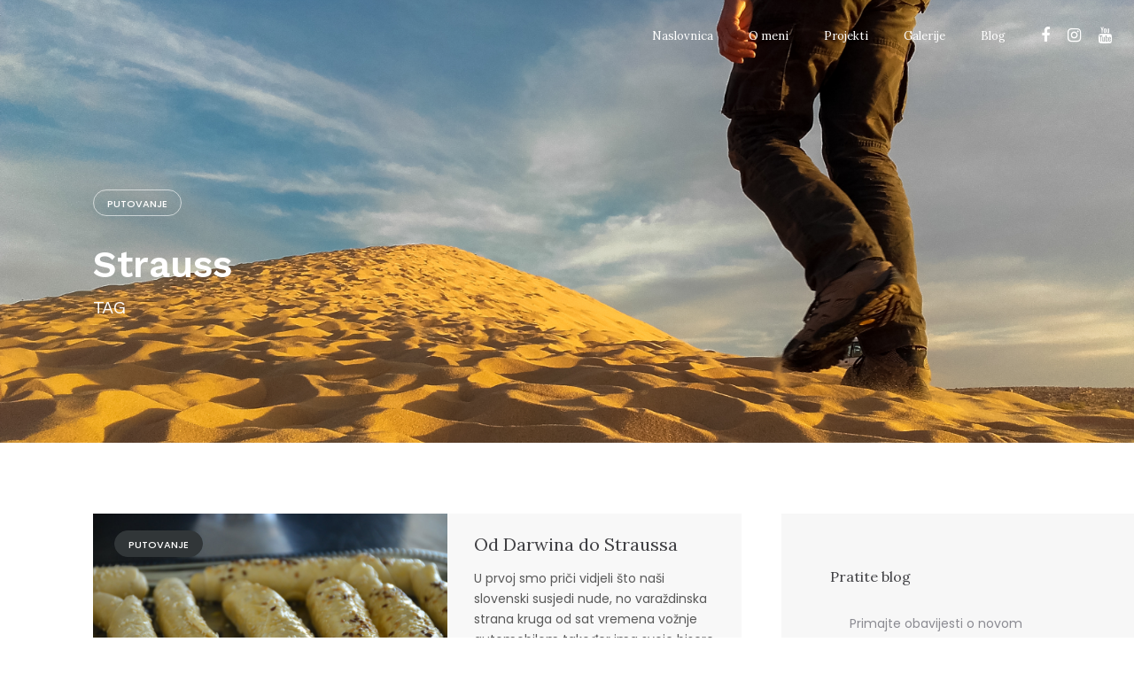

--- FILE ---
content_type: text/html; charset=UTF-8
request_url: https://www.passenger.com.hr/tag/strauss/
body_size: 10499
content:
<!DOCTYPE html>
<html lang="en-US"
	prefix="og: http://ogp.me/ns#" >
<head>
	
	<!-- Global site tag (gtag.js) - Google Analytics -->
	<script async src="https://www.googletagmanager.com/gtag/js?id=UA-125059612-1"></script>
	<script>
  		window.dataLayer = window.dataLayer || [];
  		function gtag(){dataLayer.push(arguments);}
  		gtag('js', new Date());
		
  		gtag('config', 'UA-125059612-1');
	</script>

	
    <meta charset="UTF-8">
	<meta name="viewport" content="width=device-width, initial-scale=1.0, maximum-scale=1, user-scalable=no">

	<link rel="profile" href="http://gmpg.org/xfn/11"> 
	<link rel="pingback" href="https://www.passenger.com.hr/xmlrpc.php">
   

	<title>Strauss | Passenger.com.hr</title>

<!-- All in One SEO Pack 2.9 by Michael Torbert of Semper Fi Web Design[675,714] -->
<link rel="canonical" href="https://www.passenger.com.hr/tag/strauss/" />
			<script type="text/javascript" >
				window.ga=window.ga||function(){(ga.q=ga.q||[]).push(arguments)};ga.l=+new Date;
				ga('create', 'UA-125059612', { 'cookieDomain': 'passenger.com.hr' } );
				// Plugins
				
				ga('send', 'pageview');
			</script>
			<script async src="https://www.google-analytics.com/analytics.js"></script>
			<!-- /all in one seo pack -->
<link rel='dns-prefetch' href='//s0.wp.com' />
<link rel='dns-prefetch' href='//secure.gravatar.com' />
<link rel='dns-prefetch' href='//s.w.org' />
<link rel="alternate" type="application/rss+xml" title="Passenger.com.hr &raquo; Feed" href="https://www.passenger.com.hr/feed/" />
<link rel="alternate" type="application/rss+xml" title="Passenger.com.hr &raquo; Comments Feed" href="https://www.passenger.com.hr/comments/feed/" />
<link rel="alternate" type="application/rss+xml" title="Passenger.com.hr &raquo; Strauss Tag Feed" href="https://www.passenger.com.hr/tag/strauss/feed/" />
		<script type="text/javascript">
			window._wpemojiSettings = {"baseUrl":"https:\/\/s.w.org\/images\/core\/emoji\/11\/72x72\/","ext":".png","svgUrl":"https:\/\/s.w.org\/images\/core\/emoji\/11\/svg\/","svgExt":".svg","source":{"concatemoji":"https:\/\/www.passenger.com.hr\/wp-includes\/js\/wp-emoji-release.min.js?ver=4.9.26"}};
			!function(e,a,t){var n,r,o,i=a.createElement("canvas"),p=i.getContext&&i.getContext("2d");function s(e,t){var a=String.fromCharCode;p.clearRect(0,0,i.width,i.height),p.fillText(a.apply(this,e),0,0);e=i.toDataURL();return p.clearRect(0,0,i.width,i.height),p.fillText(a.apply(this,t),0,0),e===i.toDataURL()}function c(e){var t=a.createElement("script");t.src=e,t.defer=t.type="text/javascript",a.getElementsByTagName("head")[0].appendChild(t)}for(o=Array("flag","emoji"),t.supports={everything:!0,everythingExceptFlag:!0},r=0;r<o.length;r++)t.supports[o[r]]=function(e){if(!p||!p.fillText)return!1;switch(p.textBaseline="top",p.font="600 32px Arial",e){case"flag":return s([55356,56826,55356,56819],[55356,56826,8203,55356,56819])?!1:!s([55356,57332,56128,56423,56128,56418,56128,56421,56128,56430,56128,56423,56128,56447],[55356,57332,8203,56128,56423,8203,56128,56418,8203,56128,56421,8203,56128,56430,8203,56128,56423,8203,56128,56447]);case"emoji":return!s([55358,56760,9792,65039],[55358,56760,8203,9792,65039])}return!1}(o[r]),t.supports.everything=t.supports.everything&&t.supports[o[r]],"flag"!==o[r]&&(t.supports.everythingExceptFlag=t.supports.everythingExceptFlag&&t.supports[o[r]]);t.supports.everythingExceptFlag=t.supports.everythingExceptFlag&&!t.supports.flag,t.DOMReady=!1,t.readyCallback=function(){t.DOMReady=!0},t.supports.everything||(n=function(){t.readyCallback()},a.addEventListener?(a.addEventListener("DOMContentLoaded",n,!1),e.addEventListener("load",n,!1)):(e.attachEvent("onload",n),a.attachEvent("onreadystatechange",function(){"complete"===a.readyState&&t.readyCallback()})),(n=t.source||{}).concatemoji?c(n.concatemoji):n.wpemoji&&n.twemoji&&(c(n.twemoji),c(n.wpemoji)))}(window,document,window._wpemojiSettings);
		</script>
		<style type="text/css">
img.wp-smiley,
img.emoji {
	display: inline !important;
	border: none !important;
	box-shadow: none !important;
	height: 1em !important;
	width: 1em !important;
	margin: 0 .07em !important;
	vertical-align: -0.1em !important;
	background: none !important;
	padding: 0 !important;
}
</style>
<link rel='stylesheet' id='contact-form-7-css'  href='https://www.passenger.com.hr/wp-content/plugins/contact-form-7/includes/css/styles.css?ver=5.0' type='text/css' media='all' />
<link rel='stylesheet' id='rs-plugin-settings-css'  href='https://www.passenger.com.hr/wp-content/plugins/revslider/public/assets/css/settings.css?ver=5.4.6.3.1' type='text/css' media='all' />
<style id='rs-plugin-settings-inline-css' type='text/css'>
#rs-demo-id {}
</style>
<link rel='stylesheet' id='wpstatistics-css-css'  href='https://www.passenger.com.hr/wp-content/plugins/wp-statistics/assets/css/frontend.css?ver=12.3.6' type='text/css' media='all' />
<link rel='stylesheet' id='norebro-style-css'  href='https://www.passenger.com.hr/wp-content/themes/norebro/style.css?ver=1.0.15' type='text/css' media='all' />
<style id='norebro-style-inline-css' type='text/css'>
.subheader, .subheader .subheader-contacts .icon,.subheader a, .subheader .social-bar li a{background-color:#1f2123;}.subheader, .subheader .subheader-contacts .icon,.subheader a, .subheader .social-bar li a{font-size:13px;line-height:32px;color:rgba(255,255,255,0.9);}#masthead.site-header{border:none;}.header-title .bg-image{background-image:url('https://www.passenger.com.hr/wp-content/uploads/2018/03/20160225_190342.jpg');background-size:cover;}.header-title{}.header-title::after{background-color:transparent;}.header-title h1.page-title{font-family:'Work Sans', sans-serif;font-size:42px;font-style:normal;font-weight:600;color:#ffffff;}.header-title .subtitle{font-family:'Work Sans', sans-serif;font-size:20px;font-style:normal;color:#ffffff;}.norebro-bar{background-color:#333333;color:#bbbbbb;}.bar-hamburger{color:#bbbbbb;}.norebro-bar .content{color:#dddddd;}.norebro-bar .separator{background-color:#333b3e;}body .site-content{background-size:auto;background-position:center center;background-repeat: repeat;}footer.site-footer{background-size:cover;color:#9194a0;}.site-footer .widget,.site-footer .widget p,.site-footer .widget .subtitle,.site-footer .widget a,.site-footer .widget .widget-title, .site-footer .widget a:hover, .site-footer .widget h3 a, .site-footer .widget h4 a,.site-footer .widgets .socialbar a.social.outline span,.site-footer .widgets input,.site-footer input:not([type="submit"]):hover, .site-footer .widget_recent_comments .comment-author-link,.site-footer .widgets input:focus,.site-footer .widget_norebro_widget_subscribe button.btn,.site-footer .widgets select,.site-footer .widget_tag_cloud .tagcloud a,.site-footer .widget_tag_cloud .tagcloud a:hover{color:#9194a0;}.site-footer .widget_norebro_widget_subscribe button.btn, .site-footer .widget_norebro_widget_subscribe button.btn:hover,.site-footer input:not([type="submit"]), .site-footer input:not([type="submit"]):focus,.site-footer .widgets .socialbar a.social.outline,.site-footer .widgets select,.site-footer .widget_tag_cloud .tagcloud a,.site-footer .widget_tag_cloud .tagcloud a:hover{border-color:#9194a0;}.site-footer .widget_norebro_widget_subscribe button.btn:hover, .site-footer .widgets .socialbar a.social.outline:hover{background-color:#9194a0;}body, .font-main, .font-main a,p{font-family:'Poppins', sans-serif;}input,select,textarea,.accordion-box .buttons h5.title,.woocommerce div.product accordion-box.outline h5{font-family:'Poppins', sans-serif;}h1,h2,h3,h3.second-title,h4,h5,.counter-box .count,.counter-box .counter-box-count,h1 a,h2 a,h3 a,h4 a,h5 a{font-family:'Lora', sans-serif;font-weight:400;}.countdown-box .box-time .box-count,.chart-box-pie-content{font-family:'Lora', sans-serif;font-weight:400;}button,.btn,a.btn,input[type="submit"],.socialbar.boxed-fullwidth a .social-text, .breadcrumbs,.font-titles,h1, h2, h3, h4, h5, h6,.countdown-box .box-time .box-count,.counter-box .counter-box-count,.vc_row .vc-bg-side-text,.slider-vertical-numbers li, .slider-vertical-numbers > div, .slider-vertical-numbers > .owl-dot,.slider-vertical-dots li,.slider-vertical-dots > div,.slider-vertical-dots > .owl-dot,.socialbar.inline a,.socialbar.boxed a .social-text,.widget_calendar caption,.breadcrumbs,nav.pagination,#masthead .site-title,#masthead .site-title a,.header-search form input,#mega-menu-wrap > ul > li,#masthead .menu-other > li > a,#masthead .menu-other > li .submenu .sub-nav.languages li a,.fullscreen-navigation .languages,.portfolio-sorting li,.portfolio-item.grid-4 .more, .portfolio-item.grid-5 .more,.portfolio-grid-4 .scroll, .portfolio-grid-5 .scroll, .portfolio-grid-7 .scroll{font-family:'Lora', sans-serif;}.portfolio-item h4,.portfolio-item h4.title,.portfolio-item h4 a,.portfolio-item-2 h4,.portfolio-item-2 h4.title,.portfolio-item-2 h4 a,.woocommerce ul.products li.product a {font-family:'Lora', sans-serif;font-weight:400;font-size:inherit;line-height:inherit;}.blog-item h3.title{font-family:'Lora', sans-serif;font-weight:400;line-height:initial;}.blog-item h3.title a{font-size: initial;}.portfolio-item-2 h4 {font-family:'Lora', sans-serif;font-weight:400;}p.subtitle,.subtitle-font,a.category{font-family:'Lora', sans-serif;}span.category > a,div.category > a{font-family:'Lora', sans-serif;}.portfolio-item .subtitle-font,.woocommerce ul.products li.product .subtitle-font.category,.woocommerce ul.products li.product .subtitle-font.category > a{font-family:'Lora', sans-serif;font-size:inherit;line-height:inherit;}input.classic::-webkit-input-placeholder,.contact-form.classic input::-webkit-input-placeholder,.contact-form.classic textarea::-webkit-input-placeholder,input.classic::-moz-placeholder{font-family:'Lora', sans-serif;}.contact-form.classic input::-moz-placeholder,.contact-form.classic textarea::-moz-placeholder{font-family:'Lora', sans-serif;}input.classic:-ms-input-placeholder,.contact-form.classic input:-ms-input-placeholder,.contact-form.classic textarea:-ms-input-placeholder{font-family:'Lora', sans-serif;}.accordion-box .title:hover .control,.accordion-box .item.active .control,.accordion-box.title-brand-color .title,.accordion-box.active-brand-color .item.active .control,.accordion-box.active-brand-color .title:hover .control,.slider .owl-dot.brand,.socialbar.brand a:hover,.socialbar.brand.outline a,.socialbar.brand.flat a,.socialbar.brand.inline a:hover,.video-module .btn-play.outline.btn-brand,.video-module.boxed:hover .btn-play.btn-brand,.widget_tag_cloud .tagcloud a:hover, .widget_product_tag_cloud .tagcloud a:hover,.widget_nav_menu .menu-item a:hover,.widget_pages .menu-item a:hover,.widget_nav_menu .current-menu-item a,.widget_pages .current-menu-item a,.widget-sidebar-menu-left .menu-item a:hover,.widget_rss ul a,.widget_norebro_widget_recent_posts ul.recent-posts-list h4 a:hover,.widget_norebro_widget_login a,.widget div.star-rating:before,.widget div.star-rating span:before, .widget span.star-rating:before,.widget span.star-rating span:before,a:hover,p a,.btn-brand:hover,.btn-outline.btn-brand,a.btn-outline.btn-brand,.btn-outline.btn-brand.disabled:hover,a.btn-outline.btn-brand.disabled:hover,.btn-link.btn-brand,a.btn-link.btn-brand,a.tag:hover,.tag-wrap a:hover,a[class^="tag-link-"]:hover,nav.pagination li a.page-numbers.active,.fullscreen-navigation .copyright .content > a,.fullscreen-navigation.simple ul.menu li:hover > a,.fullscreen-navigation.centered .fullscreen-menu-wrap ul.menu > li a:hover,.post-navigation .box-wrap > a:hover h4, .post-navigation .box-wrap > a:hover .icon,.bar .content a:hover,.bar .share .links a:hover,.portfolio-sorting li a:hover,.portfolio-item h4.title a:hover, .portfolio-item .widget h4 a:hover, .widget .portfolio-item h4 a:hover,.portfolio-item .category.outline,.portfolio-item.grid-2:hover h4.title, .portfolio-item.grid-2:hover .widget h4, .widget .portfolio-item.grid-2:hover h4,.portfolio-item.grid-2.hover-2 .overlay span,.portfolio-item.grid-5 .more span,.blog-grid .tags a:hover,.blog-grid:hover h3 a,.blog-grid.grid-4:hover .tags a,.post .entry-content a,.page-links a,.entry-footer .share .title:hover,.toggle-post:hover .arrow,.toggle-post:hover .content h3,.post .comments-link a:hover,.comments-area .comment-body .comment-meta .reply a,.comments-area .comment-body .comment-meta a.comment-edit-link,.comments-area .reply a,.comments-area .reply-cancle a,.comments-area a.comment-edit-link,input.brand-color,input[type="submit"].brand-color,button.brand-color,a.brand-color,div.brand-color,span.brand-color,input.brand-color-hover:hover,input[type="submit"].brand-color-hover:hover,button.brand-color-hover:hover,a.brand-color-hover:hover,div.brand-color-hover:hover,span.brand-color-hover:hover,.brand-color,.brand-color-after:after,.brand-color-before:before,.brand-color-hover:hover,.brand-color-hover-after:after,.brand-color-hover-before:before,.woocommerce .product div.summary .woo-review-link:hover,.woocommerce .product .product_meta a,ul.woo-products li.product:hover h3 a,.woocommerce form.login a,.woocommerce #payment li.wc_payment_method a.about_paypal,.woocommerce .woo-my-nav li.is-active a,.woocommerce .woo-my-content p a:hover{color:#313638;}.video-module.btn-brand-color-hover:hover .btn-play .icon,.brand-color-i,.brand-color-after-i:after,.brand-color-before-i:before,.brand-color-hover-i:hover,.brand-color-hover-i-after:after,.brand-color-hover-i-before:before{color:#313638 !important;}.accordion-box.outline.title-brand-border-color .title,.contact-form.without-label-offset .focus.active,.contact-form.flat input:not([type="submit"]):focus, .contact-form.flat select:focus, .contact-form.flat textarea:focus,.socialbar.brand a,.video-module .btn-play.btn-brand,.widget_tag_cloud .tagcloud a:hover, .widget_product_tag_cloud .tagcloud a:hover,.widget_calendar tbody tr td#today,.btn-brand,.btn-outline.btn-brand,a.btn-outline.btn-brand,.btn-outline.btn-brand:hover,a.btn-outline.btn-brand:hover,.btn-outline.btn-brand.disabled:hover,a.btn-outline.btn-brand.disabled:hover,input:not([type="submit"]):focus,textarea:focus,select:focus,a.tag:hover,.tag-wrap a:hover,a[class^="tag-link-"]:hover,.portfolio-gallery .gallery-content .tag,.header-search form input:focus,.fullscreen-navigation.simple ul.menu li:hover > a:after, .fullscreen-navigation.simple ul.menu li:hover > a:before,.portfolio-item .category.outline,.portfolio-page.fullscreen .content .tag,.portfolio-page.portfolio-header-title.invert .tag,.entry-footer .share .title:hover,input.brand-border-color,input[type="submit"].brand-border-color,button.brand-border-color,a.brand-border-color,div.brand-border-color,span.brand-border-color,input.brand-border-color-hover:hover,input[type="submit"].brand-border-color-hover:hover,button.brand-border-color-hover:hover,a.brand-border-color-hover:hover,div.brand-border-color-hover:hover,span.brand-border-color-hover:hover,.brand-border-color,.brand-border-color-after:after,.brand-border-color-before:before,.brand-border-color-hover:hover,.brand-border-color-hover-after:after,.brand-border-color-hover-before:before{border-color:#313638;}.brand-border-color-i,.brand-border-color-after-i:after,.brand-border-color-before-i:before,.brand-border-color-hover-i:hover,.brand-border-color-hover-i-after:after,.brand-border-color-hover-i-before:before{border-color:#313638 !important;}.divider,h1.with-divider:after, h2.with-divider:after, h3.with-divider:after, h4.with-divider:after, h5.with-divider:after, h6.with-divider:after,.accordion-box.title-brand-bg-color .title,.list-box li:after, .widget_recent_comments li:after, .widget_recent_entries li:after, .widget_meta li:after, .widget_archive li:after, .widget_nav_menu li:after,.widget_pages li:after, .widget_categories li:after, .widget_rss li:after, .widget_product_categories li:after,.list-box.icon-fill li .icon, .icon-fill.widget_recent_comments li .icon, .icon-fill.widget_recent_entries li .icon, .icon-fill.widget_meta li .icon, .icon-fill.widget_archive li .icon, .icon-fill.widget_nav_menu li .icon,.icon-fill.widget_pages li .icon, .icon-fill.widget_categories li .icon, .icon-fill.widget_rss li .icon, .icon-fill.widget_product_categories li .icon,.socialbar.brand a,.socialbar.brand.outline a:hover,.socialbar.brand.flat a:hover,.video-module .btn-play.btn-brand,.video-module.boxed:hover .btn-play.outline.btn-brand,.widget_calendar caption,.widget_price_filter .ui-slider-range,.widget_price_filter .ui-slider-handle:after,a.hover-underline.underline-brand:before,.btn-brand,button[disabled].btn-brand:hover,input[type="submit"][disabled].btn-brand:hover,.btn-outline.btn-brand:hover,a.btn-outline.btn-brand:hover,.radio input:checked + .input:after,.radio:hover input:checked + .input:after,.portfolio-gallery .gallery-content .tag,nav.pagination li a.hover-underline:before,.portfolio-sorting li a:hover .name:before,.portfolio-item .category,.portfolio-page.fullscreen .content .tag,.portfolio-page.portfolio-header-title.invert .tag,input.brand-bg-color,input[type="submit"].brand-bg-color,button.brand-bg-color,a.brand-bg-color,div.brand-bg-color,span.brand-bg-color,input.brand-bg-color-hover:hover,input[type="submit"].brand-bg-color-hover:hover,button.brand-bg-color-hover:hover,a.brand-bg-color-hover:hover,div.brand-bg-color-hover:hover,span.brand-bg-color-hover:hover,.brand-bg-color,.brand-bg-color-after:after,.brand-bg-color-before:before,.brand-bg-color-hover:hover,.brand-bg-color-hover-after:after,.brand-bg-color-hover-before:before,.woocommerce .product .product_meta > span:after,.select2-dropdown .select2-results__option[aria-selected="true"],.woocommerce .woo-my-content mark{background-color:#313638;}.brand-bg-color-i,.brand-bg-color-after-i:after,.brand-bg-color-before-i:before,.brand-bg-color-hover-i:hover,.brand-bg-color-hover-i-after:after,.brand-bg-color-hover-i-before:before{background-color:#313638 !important;}
</style>
<link rel='stylesheet' id='norebro-grid-css'  href='https://www.passenger.com.hr/wp-content/themes/norebro/css/grid.min.css?ver=4.9.26' type='text/css' media='all' />
<link rel='stylesheet' id='jetpack-widget-social-icons-styles-css'  href='https://www.passenger.com.hr/wp-content/plugins/jetpack/modules/widgets/social-icons/social-icons.css?ver=20170506' type='text/css' media='all' />
<link rel='stylesheet' id='jetpack_css-css'  href='https://www.passenger.com.hr/wp-content/plugins/jetpack/css/jetpack.css?ver=6.1.5' type='text/css' media='all' />
<script type='text/javascript' src='https://www.passenger.com.hr/wp-includes/js/jquery/jquery.js?ver=1.12.4'></script>
<script type='text/javascript' src='https://www.passenger.com.hr/wp-includes/js/jquery/jquery-migrate.min.js?ver=1.4.1'></script>
<script type='text/javascript' src='https://www.passenger.com.hr/wp-content/plugins/revslider/public/assets/js/jquery.themepunch.tools.min.js?ver=5.4.6.3.1'></script>
<script type='text/javascript' src='https://www.passenger.com.hr/wp-content/plugins/revslider/public/assets/js/jquery.themepunch.revolution.min.js?ver=5.4.6.3.1'></script>
<link rel='https://api.w.org/' href='https://www.passenger.com.hr/wp-json/' />
<link rel="EditURI" type="application/rsd+xml" title="RSD" href="https://www.passenger.com.hr/xmlrpc.php?rsd" />
<link rel="wlwmanifest" type="application/wlwmanifest+xml" href="https://www.passenger.com.hr/wp-includes/wlwmanifest.xml" /> 
<meta name="generator" content="WordPress 4.9.26" />

<link rel='dns-prefetch' href='//v0.wordpress.com'/>
<style type='text/css'>img#wpstats{display:none}</style>		<style type="text/css">.recentcomments a{display:inline !important;padding:0 !important;margin:0 !important;}</style>
		<meta name="generator" content="Powered by WPBakery Page Builder - drag and drop page builder for WordPress."/>
<!--[if lte IE 9]><link rel="stylesheet" type="text/css" href="https://www.passenger.com.hr/wp-content/plugins/js_composer/assets/css/vc_lte_ie9.min.css" media="screen"><![endif]--><meta name="generator" content="Powered by Slider Revolution 5.4.6.3.1 - responsive, Mobile-Friendly Slider Plugin for WordPress with comfortable drag and drop interface." />
<script type="text/javascript">function setREVStartSize(e){
				try{ var i=jQuery(window).width(),t=9999,r=0,n=0,l=0,f=0,s=0,h=0;					
					if(e.responsiveLevels&&(jQuery.each(e.responsiveLevels,function(e,f){f>i&&(t=r=f,l=e),i>f&&f>r&&(r=f,n=e)}),t>r&&(l=n)),f=e.gridheight[l]||e.gridheight[0]||e.gridheight,s=e.gridwidth[l]||e.gridwidth[0]||e.gridwidth,h=i/s,h=h>1?1:h,f=Math.round(h*f),"fullscreen"==e.sliderLayout){var u=(e.c.width(),jQuery(window).height());if(void 0!=e.fullScreenOffsetContainer){var c=e.fullScreenOffsetContainer.split(",");if (c) jQuery.each(c,function(e,i){u=jQuery(i).length>0?u-jQuery(i).outerHeight(!0):u}),e.fullScreenOffset.split("%").length>1&&void 0!=e.fullScreenOffset&&e.fullScreenOffset.length>0?u-=jQuery(window).height()*parseInt(e.fullScreenOffset,0)/100:void 0!=e.fullScreenOffset&&e.fullScreenOffset.length>0&&(u-=parseInt(e.fullScreenOffset,0))}f=u}else void 0!=e.minHeight&&f<e.minHeight&&(f=e.minHeight);e.c.closest(".rev_slider_wrapper").css({height:f})					
				}catch(d){console.log("Failure at Presize of Slider:"+d)}
			};</script>
<noscript><style type="text/css"> .wpb_animate_when_almost_visible { opacity: 1; }</style></noscript>
</head>

<body class="archive tag tag-strauss tag-75 hfeed norebro-theme-1-0-0 wpb-js-composer js-comp-ver-5.4.5 vc_responsive">

	
<div class="page-preloader" id="page-preloader">
	<div class="loader"></div>
</div>


	
<a class="scroll-top" id="page-scroll-top">
	<img src="https://www.passenger.com.hr/wp-content/themes/norebro/images/scroll-top.svg" alt="Scroll to top">
</a>


	

	<div id="page" class="site">
		<a class="skip-link screen-reader-text" href="#main">Skip to content</a>
	
			
		

		
<header id="masthead" class="site-header light-text header-1"
	>
	<div class="header-wrap">
		
<div class="site-branding">
		<p class="site-title">
		<a href="https://www.passenger.com.hr/" rel="home">

			<span class="logo with-mobile">
									<img src="https://www.passenger.com.hr/wp-content/uploads/2018/03/TranparentLogo.png"  srcset="https://www.passenger.com.hr/wp-content/uploads/2018/03/TranparentLogo.png 2x" alt="Passenger.com.hr">
							</span>
			
			<span class="fixed-logo">
									<img src="https://www.passenger.com.hr/wp-content/uploads/2018/03/TranparentLogo.png"  srcset="https://www.passenger.com.hr/wp-content/uploads/2018/03/TranparentLogo.png 2x" alt="Passenger.com.hr">
							</span>

						<span class="mobile-logo">
				<img src="https://www.passenger.com.hr/wp-content/uploads/2018/03/TranparentLogo.png" class=" alt="Passenger.com.hr">
			</span>
			
						<span class="fixed-mobile-logo">
				<img src="https://www.passenger.com.hr/wp-content/uploads/2018/03/TranparentLogo.png" class="" alt="Passenger.com.hr">
			</span>
			
			<span class="for-onepage">
				<span class="dark hidden">
											<img src="https://www.passenger.com.hr/wp-content/uploads/2018/03/TranparentLogo.png"  srcset="https://www.passenger.com.hr/wp-content/uploads/2018/03/TranparentLogo.png 2x" alt="Passenger.com.hr">
									</span>
				<span class="light hidden">
											<img src="https://www.passenger.com.hr/wp-content/uploads/2018/03/TranparentLogo.png"  srcset="https://www.passenger.com.hr/wp-content/uploads/2018/03/TranparentLogo.png 2x" alt="Passenger.com.hr">
									</span>
			</span>

		</a>
	</p>
</div><!-- .site-branding -->		<div class="right">
			
<nav id="site-navigation" class="main-nav">
	<div class="close">
		<span class="icon ion-android-close"></span>
	</div>
	<div id="mega-menu-wrap">
		<ul id="primary-menu" class="menu"><li id="nav-menu-item-819239353-697d808b99548" class="mega-menu-item nav-item menu-item-depth-0 "><a href="https://www.passenger.com.hr/" class="menu-link main-menu-link item-title"><span>Naslovnica</span></a></li>
<li id="nav-menu-item-819239354-697d808b995b3" class="mega-menu-item nav-item menu-item-depth-0 "><a href="https://www.passenger.com.hr/o-meni/" class="menu-link main-menu-link item-title"><span>O meni</span></a></li>
<li id="nav-menu-item-819239359-697d808b9960b" class="mega-menu-item nav-item menu-item-depth-0 "><a href="http://www.passenger.com.hr/#projekti" class="menu-link main-menu-link item-title"><span>Projekti</span></a></li>
<li id="nav-menu-item-819239580-697d808b99662" class="mega-menu-item nav-item menu-item-depth-0 "><a href="http://www.passenger.com.hr/#galerije" class="menu-link main-menu-link item-title"><span>Galerije</span></a></li>
<li id="nav-menu-item-819239394-697d808b996c6" class="mega-menu-item nav-item menu-item-depth-0 "><a href="https://www.passenger.com.hr/blog/" class="menu-link main-menu-link item-title"><span>Blog</span></a></li>
</ul>	</div>

	<ul class="phone-menu-bottom">

		<!-- Languages -->
		
		<!-- Contact info  -->
		<li class="contact">
			
		</li>

				<li class="socialbar small outline">
							<a href="https://hr-hr.facebook.com/damir.vujnovac" class="facebook"><span class="icon fa fa-facebook"></span></a>							<a href="https://www.instagram.com/damir_noborders/" class="instagram"><span class="icon fa fa-instagram"></span></a>							<a href="https://www.youtube.com/channel/UC2RS6dIqqfS-ZtBuW0sN8yA" class="youtube"><span class="icon fa fa-youtube"></span></a>					</li>
		
	</ul>
</nav>			

<ul class="menu-other">

			
	
		<li class="social">
					<a href="https://hr-hr.facebook.com/damir.vujnovac" class="facebook"><span class="icon fa fa-facebook"></span></a>					<a href="https://www.instagram.com/damir_noborders/" class="instagram"><span class="icon fa fa-instagram"></span></a>					<a href="https://www.youtube.com/channel/UC2RS6dIqqfS-ZtBuW0sN8yA" class="youtube"><span class="icon fa fa-youtube"></span></a>			</li>
	
	</ul>



<!-- Mobile menu -->
<div class="hamburger-menu" id="hamburger-menu">
	<a class="hamburger" aria-controls="site-navigation" aria-expanded="false"></a>
</div>						<div class="close-menu"></div>
		</div>
	</div><!-- .header-wrap -->
</header><!-- #masthead -->


<div class="fullscreen-navigation" id="fullscreen-mega-menu">
	<div class="site-branding">
		<p class="site-title">
			<a href="https://www.passenger.com.hr/" rel="home">
												<span class="first-logo">
						<img src="https://www.passenger.com.hr/wp-content/uploads/2018/03/TranparentLogo.png" 
														 srcset="https://www.passenger.com.hr/wp-content/uploads/2018/03/TranparentLogo.png 2x" 
							alt="Passenger.com.hr">
					</span>
										</a>
		</p>
	</div>
	<div class="fullscreen-menu-wrap">
		<div id="fullscreen-mega-menu-wrap">
			<ul id="secondary-menu" class="menu"><li id="nav-menu-item-819239353-697d808b9b22a" class="mega-menu-item nav-item menu-item-depth-0 "><a href="https://www.passenger.com.hr/" class="menu-link main-menu-link item-title"><span>Naslovnica</span></a></li>
<li id="nav-menu-item-819239354-697d808b9b26b" class="mega-menu-item nav-item menu-item-depth-0 "><a href="https://www.passenger.com.hr/o-meni/" class="menu-link main-menu-link item-title"><span>O meni</span></a></li>
<li id="nav-menu-item-819239359-697d808b9b2a2" class="mega-menu-item nav-item menu-item-depth-0 "><a href="http://www.passenger.com.hr/#projekti" class="menu-link main-menu-link item-title"><span>Projekti</span></a></li>
<li id="nav-menu-item-819239580-697d808b9b2e8" class="mega-menu-item nav-item menu-item-depth-0 "><a href="http://www.passenger.com.hr/#galerije" class="menu-link main-menu-link item-title"><span>Galerije</span></a></li>
<li id="nav-menu-item-819239394-697d808b9b320" class="mega-menu-item nav-item menu-item-depth-0 "><a href="https://www.passenger.com.hr/blog/" class="menu-link main-menu-link item-title"><span>Blog</span></a></li>
</ul>		</div>
	</div>
	
	
	<div class="copyright">
		<span class="content">
			© 2018, Damir Vujnovac | <a href="http://www.passenger.com.hr/#kontakt">Kontakt</a>  
			Sva prava pridržana		</span>

				<div class="socialbar small outline">
							<a href="https://hr-hr.facebook.com/damir.vujnovac" class="facebook"><span class="icon fa fa-facebook"></span></a>							<a href="https://www.instagram.com/damir_noborders/" class="instagram"><span class="icon fa fa-instagram"></span></a>							<a href="https://www.youtube.com/channel/UC2RS6dIqqfS-ZtBuW0sN8yA" class="youtube"><span class="icon fa fa-youtube"></span></a>					</div>
			</div>
	<div class="close" id="fullscreen-menu-close">
		<span class="ion-ios-close-empty"></span>
	</div>
</div>
		
		
		<div id="content" class="site-content">

			

<div class="header-title without-cap text-left">
	<div class="bg-image"></div>
	<div class="title-wrap">
		<div class="content">
		
			<div class="page-container full">
				<div class="wrap-container">
					<div class="tags"><a class="tag"  href="https://www.passenger.com.hr/category/putovanje/" rel="category tag"> putovanje</a></div>
					<h1 class="page-title">Strauss</h1>
											<br>
						<p class="subtitle">Tag</p>
									</div>
			</div>

		</div>
	</div>
</div> <!-- .header-title -->




<div class="page-container bottom-offset without-breadcrumbs full">
	<div id="primary" class="content-area">

		
		<div class="page-content with-right-sidebar">
			<main id="main" class="site-main">
				<div class="vc_row blog-posts-classic" data-lazy-container="true">
					<div class=" vc_col-lg-12 vc_col-md-12 vc_col-sm-12 vc_col-xs-12 grid-item" data-lazy-item="true"><div class="blog-grid grid-2 boxed" >

	<header>
				<a href="https://www.passenger.com.hr/2019/07/07/od-darwina-do-straussa/">
			<img src="https://www.passenger.com.hr/wp-content/uploads/2019/07/Gorice7.jpg" alt="Od Darwina do Straussa">
		</a>
				
				<div class="tags">
							<a class="tag brand-bg-color brand-border-color" href="https://www.passenger.com.hr/category/putovanje/">
					putovanje				</a>
					</div>
			</header>

	<div class="content">
		<h3>
						<a href="https://www.passenger.com.hr/2019/07/07/od-darwina-do-straussa/">
				Od Darwina do Straussa			</a>
		</h3>
				<p>
			U prvoj smo priči vidjeli što naši slovenski susjedi nude, no varaždinska strana kruga od sat vremena vožnje automobilom također ima svoje bisere i želi ih&hellip;		</p>
		
		<footer>
						<span class="author">admin</span>
			<strong>&mdash;</strong>
									<span class="data">July 7, 2019</span>
					</footer>

		<span class="plus ion-ios-plus-empty brand-color"></span>
	</div>
</div></div>				</div>
	
							</main>
		</div>

				<div class="page-sidebar sidebar-right">
			<aside id="secondary" class="widget-area">
				<section id="blog_subscription-4" class="widget jetpack_subscription_widget"><h3 class="title widget-title">Pratite blog</h3>
			<form action="#" method="post" accept-charset="utf-8" id="subscribe-blog-blog_subscription-4">
				<div id="subscribe-text"><p>Primajte obavijesti o novom članku izravno na Vašu e-mail adresu</p>
</div>					<p id="subscribe-email">
						<label id="jetpack-subscribe-label" for="subscribe-field-blog_subscription-4">
							Email adresa						</label>
						<input type="email" name="email" required="required" class="required" value="" id="subscribe-field-blog_subscription-4" placeholder="Email adresa" />
					</p>

					<p id="subscribe-submit">
						<input type="hidden" name="action" value="subscribe" />
						<input type="hidden" name="source" value="https://www.passenger.com.hr/tag/strauss/" />
						<input type="hidden" name="sub-type" value="widget" />
						<input type="hidden" name="redirect_fragment" value="blog_subscription-4" />
												<input type="submit" value="FOLLOW" name="jetpack_subscriptions_widget" />
					</p>
							</form>

			<script>
			/*
			Custom functionality for safari and IE
			 */
			(function( d ) {
				// In case the placeholder functionality is available we remove labels
				if ( ( 'placeholder' in d.createElement( 'input' ) ) ) {
					var label = d.querySelector( 'label[for=subscribe-field-blog_subscription-4]' );
						label.style.clip 	 = 'rect(1px, 1px, 1px, 1px)';
						label.style.position = 'absolute';
						label.style.height   = '1px';
						label.style.width    = '1px';
						label.style.overflow = 'hidden';
				}

				// Make sure the email value is filled in before allowing submit
				var form = d.getElementById('subscribe-blog-blog_subscription-4'),
					input = d.getElementById('subscribe-field-blog_subscription-4'),
					handler = function( event ) {
						if ( '' === input.value ) {
							input.focus();

							if ( event.preventDefault ){
								event.preventDefault();
							}

							return false;
						}
					};

				if ( window.addEventListener ) {
					form.addEventListener( 'submit', handler, false );
				} else {
					form.attachEvent( 'onsubmit', handler );
				}
			})( document );
			</script>
				
</section><section id="search-2" class="widget widget_search"><form role="search" class="search search-form" action="https://www.passenger.com.hr/" method="GET">
	<label>
		<span class="screen-reader-text">Search for:</span>
		<input type="text" class="search-field" name="s" placeholder="Search..." value="">
	</label>
	<button type="submit" class="search search-submit">
		<span class="ion-ios-search-strong"></span>
	</button>
</form></section>		<section id="recent-posts-2" class="widget widget_recent_entries">		<h3 class="title widget-title">Najnoviji tekstovi</h3>		<ul>
											<li>
					<a href="https://www.passenger.com.hr/2020/05/17/daleko-od-ociju/">Daleko od očiju&#8230;</a>
									</li>
											<li>
					<a href="https://www.passenger.com.hr/2020/01/08/slijepi-putnici-kurdistana/">Slijepi putnici Kurdistana</a>
									</li>
											<li>
					<a href="https://www.passenger.com.hr/2019/07/27/kap-nafte-za-kap-vode/">Kap nafte za kap vode</a>
									</li>
											<li>
					<a href="https://www.passenger.com.hr/2019/07/07/od-darwina-do-straussa/">Od Darwina do Straussa</a>
									</li>
											<li>
					<a href="https://www.passenger.com.hr/2019/06/20/sad-konacno-znam-kak-je-baba-trla-lan/">Sad konačno znam kak&#8217; je baba trla lan!</a>
									</li>
					</ul>
		</section><section id="recent-comments-2" class="widget widget_recent_comments"><h3 class="title widget-title">Komentari</h3><ul id="recentcomments"><li class="recentcomments"><span class="comment-author-link">admin</span> on <a href="https://www.passenger.com.hr/2018/06/09/bookmark-barinski-epitaf/#comment-194">Bookmark: Barinški epitaf</a></li><li class="recentcomments"><span class="comment-author-link">admin</span> on <a href="https://www.passenger.com.hr/2018/06/09/bookmark-barinski-epitaf/#comment-193">Bookmark: Barinški epitaf</a></li><li class="recentcomments"><span class="comment-author-link"><a href='http://tanklitunkli.com/' rel='external nofollow' class='url'>Sherman</a></span> on <a href="https://www.passenger.com.hr/2018/06/09/bookmark-barinski-epitaf/#comment-67">Bookmark: Barinški epitaf</a></li><li class="recentcomments"><span class="comment-author-link"><a href='http://tanklitunkli.com/' rel='external nofollow' class='url'>Malorie</a></span> on <a href="https://www.passenger.com.hr/2018/06/09/bookmark-barinski-epitaf/#comment-41">Bookmark: Barinški epitaf</a></li></ul></section><section id="tag_cloud-1" class="widget widget_tag_cloud"><h3 class="title widget-title">Tagovi</h3><div class="tagcloud"><a href="https://www.passenger.com.hr/tag/2018/" class="tag-cloud-link tag-link-52 tag-link-position-1" style="font-size: 11px;">2018</a>
<a href="https://www.passenger.com.hr/tag/afrika/" class="tag-cloud-link tag-link-56 tag-link-position-2" style="font-size: 11px;">Afrika</a>
<a href="https://www.passenger.com.hr/tag/alzir/" class="tag-cloud-link tag-link-55 tag-link-position-3" style="font-size: 11px;">Alžir</a>
<a href="https://www.passenger.com.hr/tag/bamberg/" class="tag-cloud-link tag-link-62 tag-link-position-4" style="font-size: 11px;">Bamberg</a>
<a href="https://www.passenger.com.hr/tag/barinski-epitaf/" class="tag-cloud-link tag-link-47 tag-link-position-5" style="font-size: 11px;">Barinški epitaf</a>
<a href="https://www.passenger.com.hr/tag/bookmark/" class="tag-cloud-link tag-link-42 tag-link-position-6" style="font-size: 11px;">Bookmark</a>
<a href="https://www.passenger.com.hr/tag/croatian-travel-festival/" class="tag-cloud-link tag-link-49 tag-link-position-7" style="font-size: 11px;">Croatian Travel Festival</a>
<a href="https://www.passenger.com.hr/tag/ctf/" class="tag-cloud-link tag-link-48 tag-link-position-8" style="font-size: 11px;">CTF</a>
<a href="https://www.passenger.com.hr/tag/damir-vujnovac/" class="tag-cloud-link tag-link-59 tag-link-position-9" style="font-size: 11px;">Damir Vujnovac</a>
<a href="https://www.passenger.com.hr/tag/danijela-piculjan/" class="tag-cloud-link tag-link-76 tag-link-position-10" style="font-size: 11px;">Danijela Pičuljan</a>
<a href="https://www.passenger.com.hr/tag/darwin-butkovic/" class="tag-cloud-link tag-link-73 tag-link-position-11" style="font-size: 11px;">Darwin Butković</a>
<a href="https://www.passenger.com.hr/tag/dobrovnik/" class="tag-cloud-link tag-link-66 tag-link-position-12" style="font-size: 11px;">dobrovnik</a>
<a href="https://www.passenger.com.hr/tag/doha/" class="tag-cloud-link tag-link-80 tag-link-position-13" style="font-size: 11px;">Doha</a>
<a href="https://www.passenger.com.hr/tag/hrvatski-klub-putnika/" class="tag-cloud-link tag-link-50 tag-link-position-14" style="font-size: 11px;">Hrvatski klub putnika</a>
<a href="https://www.passenger.com.hr/tag/interreg/" class="tag-cloud-link tag-link-65 tag-link-position-15" style="font-size: 11px;">interreg</a>
<a href="https://www.passenger.com.hr/tag/izbjeglice/" class="tag-cloud-link tag-link-37 tag-link-position-16" style="font-size: 11px;">izbjeglice</a>
<a href="https://www.passenger.com.hr/tag/knjiga/" class="tag-cloud-link tag-link-44 tag-link-position-17" style="font-size: 11px;">knjiga</a>
<a href="https://www.passenger.com.hr/tag/kultnatura/" class="tag-cloud-link tag-link-64 tag-link-position-18" style="font-size: 11px;">kultnatura</a>
<a href="https://www.passenger.com.hr/tag/lipot/" class="tag-cloud-link tag-link-71 tag-link-position-19" style="font-size: 11px;">lipot</a>
<a href="https://www.passenger.com.hr/tag/london/" class="tag-cloud-link tag-link-53 tag-link-position-20" style="font-size: 11px;">London</a>
<a href="https://www.passenger.com.hr/tag/lust/" class="tag-cloud-link tag-link-69 tag-link-position-21" style="font-size: 11px;">lušt</a>
<a href="https://www.passenger.com.hr/tag/mediteran/" class="tag-cloud-link tag-link-57 tag-link-position-22" style="font-size: 11px;">Mediteran</a>
<a href="https://www.passenger.com.hr/tag/mura/" class="tag-cloud-link tag-link-70 tag-link-position-23" style="font-size: 11px;">mura</a>
<a href="https://www.passenger.com.hr/tag/nikola-horvat/" class="tag-cloud-link tag-link-46 tag-link-position-24" style="font-size: 11px;">Nikola Horvat</a>
<a href="https://www.passenger.com.hr/tag/oceanorchids/" class="tag-cloud-link tag-link-72 tag-link-position-25" style="font-size: 11px;">oceanorchids</a>
<a href="https://www.passenger.com.hr/tag/orijentacije/" class="tag-cloud-link tag-link-82 tag-link-position-26" style="font-size: 11px;">orijentacije</a>
<a href="https://www.passenger.com.hr/tag/passenger-com-hr/" class="tag-cloud-link tag-link-58 tag-link-position-27" style="font-size: 11px;">passenger.com.hr</a>
<a href="https://www.passenger.com.hr/tag/putopis/" class="tag-cloud-link tag-link-54 tag-link-position-28" style="font-size: 11px;">putopis</a>
<a href="https://www.passenger.com.hr/tag/putovanje/" class="tag-cloud-link tag-link-30 tag-link-position-29" style="font-size: 11px;">putovanje</a>
<a href="https://www.passenger.com.hr/tag/qatar/" class="tag-cloud-link tag-link-81 tag-link-position-30" style="font-size: 11px;">Qatar</a>
<a href="https://www.passenger.com.hr/tag/qatar-airways/" class="tag-cloud-link tag-link-83 tag-link-position-31" style="font-size: 11px;">Qatar Airways</a>
<a href="https://www.passenger.com.hr/tag/rapsodija-metala/" class="tag-cloud-link tag-link-78 tag-link-position-32" style="font-size: 11px;">Rapsodija metala</a>
<a href="https://www.passenger.com.hr/tag/sahara/" class="tag-cloud-link tag-link-35 tag-link-position-33" style="font-size: 11px;">Sahara</a>
<a href="https://www.passenger.com.hr/tag/saharawi/" class="tag-cloud-link tag-link-34 tag-link-position-34" style="font-size: 11px;">Saharawi</a>
<a href="https://www.passenger.com.hr/tag/slovenija/" class="tag-cloud-link tag-link-68 tag-link-position-35" style="font-size: 11px;">slovenija</a>
<a href="https://www.passenger.com.hr/tag/strauss/" class="tag-cloud-link tag-link-75 tag-link-position-36" style="font-size: 11px;">Strauss</a>
<a href="https://www.passenger.com.hr/tag/varazdin/" class="tag-cloud-link tag-link-61 tag-link-position-37" style="font-size: 11px;">varaždin</a>
<a href="https://www.passenger.com.hr/tag/varazdinski-klipici/" class="tag-cloud-link tag-link-79 tag-link-position-38" style="font-size: 11px;">varaždinski klipići</a>
<a href="https://www.passenger.com.hr/tag/verzej/" class="tag-cloud-link tag-link-67 tag-link-position-39" style="font-size: 11px;">veržej</a>
<a href="https://www.passenger.com.hr/tag/zapadna-sahara/" class="tag-cloud-link tag-link-36 tag-link-position-40" style="font-size: 11px;">Zapadna Sahara</a>
<a href="https://www.passenger.com.hr/tag/zelenozelimo/" class="tag-cloud-link tag-link-63 tag-link-position-41" style="font-size: 11px;">zelenoželimo</a>
<a href="https://www.passenger.com.hr/tag/zlatne-gorice/" class="tag-cloud-link tag-link-77 tag-link-position-42" style="font-size: 11px;">Zlatne gorice</a>
<a href="https://www.passenger.com.hr/tag/sibenik/" class="tag-cloud-link tag-link-51 tag-link-position-43" style="font-size: 11px;">Šibenik</a>
<a href="https://www.passenger.com.hr/tag/spancirfest/" class="tag-cloud-link tag-link-60 tag-link-position-44" style="font-size: 11px;">špancirfest</a>
<a href="https://www.passenger.com.hr/tag/zivko-skuhala/" class="tag-cloud-link tag-link-74 tag-link-position-45" style="font-size: 11px;">Živko Skuhala</a></div>
</section><section id="archives-3" class="widget widget_archive"><h3 class="title widget-title">Archives</h3>		<ul>
			<li><a href='https://www.passenger.com.hr/2020/05/'>May 2020</a>&nbsp;(1)</li>
	<li><a href='https://www.passenger.com.hr/2020/01/'>January 2020</a>&nbsp;(1)</li>
	<li><a href='https://www.passenger.com.hr/2019/07/'>July 2019</a>&nbsp;(2)</li>
	<li><a href='https://www.passenger.com.hr/2019/06/'>June 2019</a>&nbsp;(1)</li>
	<li><a href='https://www.passenger.com.hr/2018/12/'>December 2018</a>&nbsp;(1)</li>
	<li><a href='https://www.passenger.com.hr/2018/10/'>October 2018</a>&nbsp;(1)</li>
	<li><a href='https://www.passenger.com.hr/2018/08/'>August 2018</a>&nbsp;(1)</li>
	<li><a href='https://www.passenger.com.hr/2018/07/'>July 2018</a>&nbsp;(2)</li>
	<li><a href='https://www.passenger.com.hr/2018/06/'>June 2018</a>&nbsp;(2)</li>
	<li><a href='https://www.passenger.com.hr/2018/05/'>May 2018</a>&nbsp;(1)</li>
	<li><a href='https://www.passenger.com.hr/2018/04/'>April 2018</a>&nbsp;(4)</li>
	<li><a href='https://www.passenger.com.hr/2018/03/'>March 2018</a>&nbsp;(1)</li>
		</ul>
		</section><section id="norebro_widget_socialbar_subscribe-1" class="widget widget_norebro_widget_socialbar_subscribe"><h3 class="title widget-title">Pratite</h3>			<div class="socialbar small new-tab-links">
									<a href="https://www.facebook.com/ORIJENTacije/" target="_blank" class="social outline rounded">
						<span class="icon fa fa-facebook"></span>
					</a>
				
				
				
									<a href="https://www.instagram.com/damir_noborders/" target="_blank" class="social outline rounded">
						<span class="icon fa fa-instagram"></span>
					</a>
				
				
				
				
				
									<a href="https://www.youtube.com/channel/UC2RS6dIqqfS-ZtBuW0sN8yA" target="_blank" class="social outline rounded">
						<span class="icon fa fa-youtube"></span>
					</a>
				
				
				
				
				
				
				
				
				
				

				
			</div>
			</section>			</aside>
		</div>
			</div>

		
</div>

		</div><!-- #content -->
		<footer id="colophon" class="site-footer sticky">

			
			<div class="site-info">
			<div class="page-container">
				<div class="wrap">
											<div class="left">
							© 2018, Damir Vujnovac | <a href="http://www.passenger.com.hr/#kontakt">Kontakt</a> 						</div>
						<div class="right">
							Sva prava pridržana						</div>
										<div class="clear"></div>
				</div>
			</div>
		</div><!-- .site-info -->
	
</footer><!-- #colophon -->
	</div><!-- #page -->

	
	
		<div style="display:none">
	</div>
<link rel='stylesheet' id='aos-css'  href='https://www.passenger.com.hr/wp-content/themes/norebro/css/aos.css?ver=4.9.26' type='text/css' media='all' />
<link rel='stylesheet' id='ionicons-css'  href='https://www.passenger.com.hr/wp-content/themes/norebro/css/ionicons.min.css?ver=4.9.26' type='text/css' media='all' />
<link rel='stylesheet' id='font-awesome-css'  href='https://www.passenger.com.hr/wp-content/plugins/js_composer/assets/lib/bower/font-awesome/css/font-awesome.min.css?ver=5.4.5' type='text/css' media='all' />
<link rel='stylesheet' id='norebro-global-fonts-css'  href='//fonts.googleapis.com/css?family=Work+Sans%3A900%2C800%2C700%2C600%2C500%2C400%2C300%2C200%2C100%7CWork+Sans%3A100%2C200%2C300%2C400%2C500%2C600%2C700%2C800%2C900%7CPoppins%3A700%2C600%2C500%2C400%2C300%7CLora%3A400%2C400i%2C700%2C700i%7CLora%3A700i%2C700%2C400i%2C400%26subset%3Dlatin-ext%2Clatin-ext%2Clatin-ext%2Cdevanagari%2Clatin-ext%2Cdevanagari%2Clatin-ext%2Cdevanagari%2Clatin-ext%2Cdevanagari%2Ccyrillic-ext%2Cvietnamese%2Clatin-ext%2Ccyrillic%2Ccyrillic-ext%2Cvietnamese%2Clatin-ext%2Ccyrillic%2Ccyrillic-ext%2Cvietnamese%2Clatin-ext%2Ccyrillic%2Ccyrillic-ext%2Cvietnamese%2Clatin-ext%2Ccyrillic%2Ccyrillic-ext%2Cvietnamese%2Clatin-ext%2Ccyrillic%2Ccyrillic-ext%2Cvietnamese%2Clatin-ext%2Ccyrillic%2Ccyrillic-ext%2Cvietnamese%2Clatin-ext%2Ccyrillic%2Ccyrillic%2Clatin-ext%2Cvietnamese%2Ccyrillic-ext%2Ccyrillic%2Clatin-ext%2Cvietnamese%2Ccyrillic-ext%2Ccyrillic%2Clatin-ext%2Cvietnamese%2Ccyrillic-ext%2Ccyrillic%2Clatin-ext%2Cvietnamese%2Ccyrillic-ext%2Ccyrillic%2Clatin-ext%2Cvietnamese%2Ccyrillic-ext%2Ccyrillic%2Clatin-ext%2Cvietnamese%2Ccyrillic-ext%2Ccyrillic%2Clatin-ext%2Cvietnamese%2Ccyrillic-ext&#038;ver=1.0.0' type='text/css' media='all' />
<script type='text/javascript'>
/* <![CDATA[ */
var wpcf7 = {"apiSettings":{"root":"https:\/\/www.passenger.com.hr\/wp-json\/contact-form-7\/v1","namespace":"contact-form-7\/v1"},"recaptcha":{"messages":{"empty":"Please verify that you are not a robot."}},"cached":"1"};
/* ]]> */
</script>
<script type='text/javascript' src='https://www.passenger.com.hr/wp-content/plugins/contact-form-7/includes/js/scripts.js?ver=5.0'></script>
<script type='text/javascript' src='https://s0.wp.com/wp-content/js/devicepx-jetpack.js?ver=202605'></script>
<script type='text/javascript' src='https://secure.gravatar.com/js/gprofiles.js?ver=2026Janaa'></script>
<script type='text/javascript'>
/* <![CDATA[ */
var WPGroHo = {"my_hash":""};
/* ]]> */
</script>
<script type='text/javascript' src='https://www.passenger.com.hr/wp-content/plugins/jetpack/modules/wpgroho.js?ver=4.9.26'></script>
<script type='text/javascript' src='https://www.passenger.com.hr/wp-content/themes/norebro/js/woocommerce-hack.js?ver=4.9.26'></script>
<script type='text/javascript' src='https://www.passenger.com.hr/wp-includes/js/wp-embed.min.js?ver=4.9.26'></script>
<script type='text/javascript' src='https://www.passenger.com.hr/wp-includes/js/imagesloaded.min.js?ver=3.2.0'></script>
<script type='text/javascript' src='https://www.passenger.com.hr/wp-includes/js/masonry.min.js?ver=3.3.2'></script>
<script type='text/javascript' src='https://www.passenger.com.hr/wp-includes/js/jquery/jquery.masonry.min.js?ver=3.1.2b'></script>
<script type='text/javascript' src='https://www.passenger.com.hr/wp-includes/js/underscore.min.js?ver=1.8.3'></script>
<script type='text/javascript' src='https://www.passenger.com.hr/wp-content/themes/norebro/js/aos.js?ver=4.9.26'></script>
<script type='text/javascript' src='https://www.passenger.com.hr/wp-content/plugins/js_composer/assets/lib/bower/isotope/dist/isotope.pkgd.min.js?ver=5.4.5'></script>
<script type='text/javascript' src='https://www.passenger.com.hr/wp-content/themes/norebro/js/jquery.mega-menu.min.js?ver=4.9.26'></script>
<script type='text/javascript' src='https://www.passenger.com.hr/wp-content/themes/norebro/js/navigation.js?ver=1.0.0'></script>
<script type='text/javascript' src='https://www.passenger.com.hr/wp-content/themes/norebro/js/skip-link-focus-fix.js?ver=1.0.0'></script>
<script type='text/javascript' src='https://www.passenger.com.hr/wp-content/themes/norebro/js/owl.carousel.min.js?ver=4.9.26'></script>
<script type='text/javascript' src='https://www.passenger.com.hr/wp-content/themes/norebro/js/scroll-smooth.min.js?ver=4.9.26'></script>
<script type='text/javascript' src='https://www.passenger.com.hr/wp-content/themes/norebro/js/main.js?ver=4.9.26'></script>
<script type='text/javascript' src='https://stats.wp.com/e-202605.js' async='async' defer='defer'></script>
<script type='text/javascript'>
	_stq = window._stq || [];
	_stq.push([ 'view', {v:'ext',j:'1:6.1.5',blog:'147074362',post:'0',tz:'0',srv:'www.passenger.com.hr'} ]);
	_stq.push([ 'clickTrackerInit', '147074362', '0' ]);
</script>

	</body>
</html>

--- FILE ---
content_type: application/javascript
request_url: https://www.passenger.com.hr/wp-content/themes/norebro/js/main.js?ver=4.9.26
body_size: 19653
content:
jQuery(function($) {
	'use strict';

	/* Table of contents */
	/*
		# Headers
		# Bar
		# Navigation
		# Footer
		# Shortcodes
			## Accordion box
			## Banner box
			## Chart box
			## Counter box
			## Contact form
			## Countdown box
			## Cover box
			## Gallery
			## Google maps
			## Onepage
			## Parallax
			## Progress bar
			## Pricing table
			## Social bar
			## Split box
			## Sliders
			## Split screen
			## Tab box
			## Video Background
		# Portfolio
			## Portfolio gallery
			## Scroll content
		# Lazy load
		# Other
	*/

	window.Nor = {
		init: function(){
			// Header
			this.header = $('#masthead');
			this.headerIsFifth = Nor.header.hasClass('header-5');
			this.headerIsSixth = Nor.header.hasClass('header-6');
			this.headerMustBeFixed = $('[data-header-fixed]').length;
			this.headerIsFixed = false;

			this.headerSearch = $('.header-search');

			this.subheader = $('.subheader');

			// Logos
			this.siteBranding = this.header.find('.site-branding');
			this.siteTitle = this.header.find('.site-title');
			this.logo = this.header.find('.logo');
			this.fixedLogo = this.header.find('.fixed-logo');
			this.mobileLogo = this.header.find('.mobile-logo');
			this.fixedMobileLogo = this.header.find('.fixed-mobile-logo');

			this.logoForOnepage = this.header.find('.for-onepage');
			this.logoForOnepageDark = this.logoForOnepage.find('.dark');
			this.logoForOnepageLight = this.logoForOnepage.find('.light');

			// Menus
			this.megaMenu = this.header.find('#mega-menu-wrap');

			// Page
			this.page = $('#page');

			this.resize();
		},

		resize: function(){
			this.isMobile = $(window).width() <= 768;
		}
	};


	/* # Headers */

	function handleHeaders(){

		// Search open
		$('[data-nav-search]').click( function(e) {
			e.preventDefault();
			Nor.headerSearch.addClass('opened');

			setTimeout(function(){
				Nor.headerSearch.find('form input').focus();
			}, 100);
		});

		// Search close
		Nor.headerSearch.click( function(e) {
			Nor.headerSearch.removeClass('opened');
		});
		// Remove close from form
		Nor.headerSearch.find('form').click( function(e) {
			e.stopPropagation();
		});
		
		if( Nor.headerIsFifth ){
			handleHeaderFifth();

			// Show logo after first calculate
			Nor.siteTitle.css( 'opacity', '1' );

			// If menu hidden or empty then set logo relative
			if( $('.main-nav.hidden').length == 0 ){
				Nor.siteTitle.css( 'position', 'relative' );
			}
		}

		// Fix (header & cap) offset
		if( Nor.subheader.length && !Nor.headerIsSixth && !Nor.isMobile ){
			$([ $('.header-cap')[0], Nor.header[0] ]).css( 'margin-top', Nor.subheader.outerHeight() + 'px' );
		}

		handleMobileHeader();
		handleHeaderSize();
		handleFixedHeader();
	}

	function handleMobileHeader() {
		if( Nor.header && Nor.header.length ){

			if( Nor.isMobile ){
				Nor.header.addClass('mobile-header');
			} else {
				Nor.header.removeClass('mobile-header');
			}
		}
	}

	function handleHeaderSize(){
		if( Nor.headerIsFifth ){
			handleHeaderFifth();
		}

		handleFixedHeader();

		if( !Nor.headerIsSixth ){
			Nor.header.css( 'width', Nor.page.outerWidth() + 'px' );
		}

		// Reset mega menu css properties for mobile phone
		if( Nor.isMobile ){
			Nor.megaMenu.find( 'ul' ).css({
				'left': '',
				'width': '',
				'max-width': '',
				'min-width': ''
			});
		}
	}

	function handleFixedHeader() {

		if ( $(document).scrollTop() > 150 && Nor.headerMustBeFixed ) {

			if ( !Nor.headerIsFixed ) {

				Nor.headerIsFixed = true;
				Nor.header.addClass( 'header-fixed no-transition' )
					.css({
						// Subheader margin
						'margin-top': '0',
						'width': Nor.page.outerWidth() + 'px'
					});

				// Add #wpadminbar offset
				if( $('#wpadminbar').length && !Nor.isMobile ) {
					Nor.header.css('top', $('#wpadminbar').outerHeight() + 'px');
				}

				// Hide non fixed logos
				Nor.logo.css( 'display', 'none' );
				Nor.mobileLogo.css( 'display', 'none' );

				// Show fixed logo
				if( Nor.isMobile && Nor.fixedMobileLogo.length ) {
					Nor.fixedMobileLogo.css( 'display', 'inline' );
				} else {
					Nor.fixedLogo.css( 'display', 'inline' );
				}
			}

		} else {

			Nor.headerIsFixed = false;

			Nor.header.removeClass( 'header-fixed' );
			Nor.header.css({
				'transition-duration': '.2s',
				'top': '',
				'width': '',
				'margin-top': '',
			});
			if( Nor.subheader.length && !Nor.headerIsSixth && !Nor.isMobile ){
				Nor.header.css( 'margin-top', $('.subheader').outerHeight() + 'px' );
			}

			// Hide fixed logos
			Nor.fixedLogo.css( 'display', '' );
			Nor.fixedMobileLogo.css( 'display', '' );

			// Show non fixed logo
			if( Nor.isMobile && Nor.mobileLogo.length ) {
				Nor.logo.css( 'display', 'none' );
				Nor.mobileLogo.css( 'display', 'inline' );
			} else {
				Nor.logo.css( 'display', 'inline' );
				Nor.mobileLogo.css( 'display', 'none' );
			}
		}

		// Effect appearance
		if ( $(document).scrollTop() > 250 ) {
			Nor.header.removeClass('no-transition').addClass('showed');
		} else {
			Nor.header.removeClass('showed').addClass('no-transition');
		}
	}

	// Five header cetered logo
	function handleHeaderFifth(){
		var nav = Nor.megaMenu.find('> ul > li');

		Nor.megaMenu.css( 'margin-left', '' );

		if( !Nor.isMobile ){

			// If navigation hidden or empty then set logo on center
			if( $('.main-nav.hidden').length ){
				Nor.siteTitle.css( 'left', '' );

				var containerCenter = Nor.page.outerWidth()/2 + Nor.page.offset().left,
					siteTitleCenter = containerCenter - Nor.siteTitle.offset().left - (Nor.siteTitle.outerWidth() / 2);

				Nor.siteTitle.css( 'left', siteTitleCenter + 'px' );

			} else {

				// Hidden logo for repeat calculate
				Nor.siteTitle.css( 'display', 'none' );
				// Insert logo in center
				if ( Nor.megaMenu.length ) {
					var centerMenu = $('#primary-menu').width() / 2;
					var centerLi = 0, countWidth = 0;

					// Find middle li tag
					for( var i = 0; i < nav.length; i++){
						countWidth += nav.eq(i).outerWidth();
						// `+50` - is horrible piece of shit
						if( countWidth+50 > centerMenu ) {
							centerLi = i;
							break;
						}
					}

					// Remove devider from center li
					$(nav[centerLi]).addClass( 'without-divider' );
					// Append logo after center li
					Nor.siteTitle.insertAfter( $(nav[centerLi]) );
				} else {
					Nor.megaMenu.append( Nor.siteTitle );
				}

				// Restore hidden logo
				Nor.siteTitle.css( 'display', 'block' );

				// Centered menu
				var containerLeft = Nor.page.offset().left,
					containerWidth = Nor.page.outerWidth(),
					logoLeft = Nor.siteTitle.offset().left,
					logoWidth = Nor.siteTitle.outerWidth();

				var left = (containerLeft + containerWidth / 2) - logoLeft - (logoWidth / 2);

				Nor.megaMenu.css( 'margin-left', (left * 2) + 'px' );
			}
		} else {
			Nor.siteTitle.css( 'left', '0' );
		}
	}

	function handleHeaderTitle() {
		// Ttitle Parallax
		if ( $('.header-title .page-title').hasClass('no-transition') ){
			if ( $('.header-title h1').length ) {
				var scroll = $(document).scrollTop() / 3;
				if ( scroll > 200 ) {
					scroll = 200;
				}
				$('.header-title h1, .header-title p.subtitle, .header-title .tags').css({
					'transform': 'translate3d(0,' + (scroll) + 'px, 0)',
					'opacity': 1 - ( scroll / 200)
				});
				// Blur on scroll
				// $('.header-title .bg-image').css({
				// 	'filter': 'blur(' + (scroll/5) + 'px)'
				// });
			}
		}
	}

	function showHeaderTitle(){
		$('.header-title').addClass('show'); // ahahah

		setTimeout(function(){
			$('.header-title .page-title, .header-title .subtitle, .header-title .tags').addClass('no-transition');
		}, 1000);
	}

	/* # Bar */

	function handleBarScroll(){
		var bar = $('.bar');

		if( bar.length ){
			var hamburger = $('.bar-hamburger .hamburger');

			if ( $(document).scrollTop() > 100 ) {
				hamburger.css('margin-top', '25px');
			} else {
				hamburger.css('margin-top', '');
			}
		}
	}


	/* # Navigation */

	window.openFullscreenMenu = function(){
		$('#fullscreen-mega-menu').addClass( 'open' ).find('#secondary-menu > li').each(function(i){
			var link = $(this);
			setTimeout(function(){
				link.addClass('showed');
			}, 150 + i * 40);
		});
	};

	function handleNavigations() {

		// Mobile menu
		var menuNow = 0;

		$('#hamburger-menu').click( function(){
			$('#site-navigation').addClass( 'active' );
			$('.close-menu').css( 'right', '0' );

			$(this).addClass('hidden');
			$('#masthead .search').addClass('visible');
		});

		$('#site-navigation .close, .close-menu, .mobile-header #site-navigation a[href^="#"]').click( function(){
			if ( menuNow != 0 ) {
				$('#mega-menu-sub-' + menuNow).removeClass( 'active' );
				$('#mega-menu-sub-' + menuNow).removeAttr( 'id' );
				menuNow--;
			} else {
				$('#site-navigation').removeClass( 'active' );
				$('.close-menu').css( 'right', '-32%' );
				$('#hamburger-menu').removeClass('hidden');
				$('#masthead .search').removeClass('visible');
			}
		});
		$('.has-submenu > a').on( 'click touchstart', function(e) {
			if( Nor.isMobile ){
				var menu = $(this).parent().find('.sub-nav > ul.sub-menu, > .sub-sub-nav > ul.sub-sub-menu');
				menuNow++;
				menu.addClass('active').attr('id', 'mega-menu-sub-' + menuNow);
				e.preventDefault();
			} else {
				window.location.href = $(this).attr('href');
			}
		});
		if ( $('#masthead nav > .mobile-wpml-select').length ) {
			$('#masthead nav > .mobile-wpml-select').insertAfter( $('#mega-menu-wrap > ul > li').last() );
		}

		// Mega Menu
		if ( $('#mega-menu-wrap').length ) {
			$('#mega-menu-wrap').accessibleMegaMenu({
				uuidPrefix: 'accessible-megamenu',
				menuClass: 'menu',
				topNavItemClass: 'nav-item',
				panelClass: 'sub-nav',
				panelGroupClass: 'sub-sub-menu',
				hoverClass: 'hover',
				focusClass: 'focus',
				openClass: 'open'
			}).on( 'megamenu:open', function(e, el) {
				var $menu = $(this),
					$el = $(el),
					$subNav;

				if( Nor.isMobile ){
					return false;
				}

				if ( $el.is( '.main-menu-link.open' ) && $el.siblings( 'div.sub-nav' ).length>0) {
					$subNav = $el.siblings( 'div.sub-nav' );
				} else if ( $el.is( 'div.sub-nav' ) ) {
					$subNav = $el;
					$el = $subNav.siblings( '.main-menu-link' );
				} else {
					return true;
				}
				
				$subNav.removeAttr( 'style' ).removeClass( 'sub-nav-onecol' );

				var ul = $subNav.find('ul.sub-menu-wide');
				ul.each( function() {
					var $ul = $(this);
					var total_width = 1;

					$ul.find('> .sub-nav-item').each( function() {
						total_width += $(this).outerWidth();
					});

					$ul.innerWidth( total_width );
				});

				var headerLeft = 0;
				if ( $('#masthead.header-3').length )  {
					var headerWrap = $('#masthead.header-3 .header-wrap');
					headerLeft = $(window).width() - headerWrap.outerWidth() - headerWrap.offset().left;
				}
				var windowWidth = $(window).width();

				var subNavWidth = $subNav.find('> ul').width();
				var subNavMargin = 0;

				$subNav.css({'max-width': windowWidth});

				if ( subNavWidth > windowWidth) {
					$subNav.addClass( 'sub-nav-onecol' );

					subNavWidth = $subNav.width();
				}
				var elWidth = $el.outerWidth();
				var elOffsetLeft = $el.offset().left;
				var elOffsetRight = windowWidth - $el.offset().left - elWidth;

				if ( elOffsetLeft < 0 )  {
					subNavMargin = -(elOffsetLeft -subNavWidth/2 + elWidth/2) - headerLeft;
				}
				if ( elOffsetRight < ( subNavWidth - elWidth) )  {
					subNavMargin = -( subNavWidth - elWidth - elOffsetRight) - headerLeft;
				}

				if ( ul.outerWidth() >= windowWidth ){
					$subNav.find(' > ul').css('left', '');
					ul.innerWidth( windowWidth );
					subNavMargin = -$subNav.find(' > ul').offset().left;
				}

				$subNav.find('> ul').css( 'left', subNavMargin );
			});

			$('#mega-menu-wrap .sub-sub-nav').each( function(){
				if ( $(this).offset().left + $(this).outerWidth() > $(window).width() ) {
					$(this).addClass('menu-left');
				}
			});
		}

		// Fullscreen Mega Menu
		$('#hamburger-fullscreen-menu').on( 'click', function(){
			openFullscreenMenu();
		});

		var fullscreenMenu = $('#fullscreen-mega-menu-wrap');
		if ( fullscreenMenu.length ) {

			var closeMenu = function(){
				$('#fullscreen-mega-menu').removeClass( 'open' ).find('#secondary-menu > li').each(function(i){
					$(this).removeClass('showed');
				});
			};

			$('#fullscreen-menu-close, #fullscreen-mega-menu-wrap a[href^="#"]').on( 'click', closeMenu );

			fullscreenMenu.accessibleMegaMenu({
				uuidPrefix: 'accessible-megamenu',
				menuClass: 'menu',
				topNavItemClass: 'nav-item',
				panelClass: 'sub-nav',
				panelGroupClass: 'sub-sub-menu',
				hoverClass: 'hover',
				focusClass: 'focus',
				openClass: 'open'
			}).on( 'megamenu:open', function(e, el) {
				$(this).find('.sub-nav:not(.open) > ul > li, .sub-nav .mega-menu-item:not(:hover) > .sub-sub-nav > .sub-sub-menu > li').removeClass('showed');
				$(this).find('.sub-nav.open > ul > li, .sub-nav .mega-menu-item:hover > .sub-sub-nav > .sub-sub-menu > li').each(function(i){
					var self = $(this);
					setTimeout(function(){
						if(self.parent().parent().parent().is(':hover')){
							self.addClass('showed');
						}
					}, i * 40);
				});
			});


			$('#fullscreen-mega-menu-wrap .sub-nav').on('mouseleave', function(){
				$(this).find('li').removeClass('showed');
			});
		}
	}


	/* # Footer */

	function handleFooter() {
		// Sticky
		var stickyFooter = $('.site-footer.sticky');
		if( stickyFooter.length && !Nor.isMobile ) {
			$('.site-content').css({
				'margin-bottom': stickyFooter.outerHeight() + 'px',
				'position': 'relative',
				'z-index': '3'
			});
			stickyFooter.addClass('visible');
		}
	};

	function handleFooterSize() {
		var stickyFooter = $('.site-footer.sticky');
		if( stickyFooter.length ){
			if( !Nor.isMobile ){
				stickyFooter.css({
					'width': stickyFooter.parent().outerWidth() + 'px',
					'left': stickyFooter.parent().offset().left + 'px',
				});
				$('.site-content').css({
					'margin-bottom': stickyFooter.outerHeight() + 'px',
					'position': 'relative',
					'z-index': '3'
				});
			} else {
				$('.site-content').css({
					'margin-bottom': '',
					'position': '',
					'z-index': ''
				});
				stickyFooter.css({
					'width': '',
					'left': '',
				});
			}
		}
	}


	/* # Shortcodes */

	/* ## Accordion box */

	function handleAccordionBox(){
		$('[data-norebro-accordion]').each(function(){
			var accordion = $(this);
			var titles = $(this).find('.title');	
			var items = $(this).find('.item');
			var contents = $(this).find('.content');
			var iconOpened = 'ion-minus', iconClosed = 'ion-plus';
			var isOutline = $(this).hasClass('outline');

			var toggle = function( num ){
				var opened = accordion.find('.open');
				var content = contents.eq( num );

				// If not active
				if( !items.eq( num ).hasClass('active') ){
					// Activate this item
					items.removeClass('active');
					items.eq( num ).addClass('active');

					setTimeout(function(){
						content.css('height', '').addClass('no-transition open'); 			// Open new content
						var height = content.outerHeight() + 'px'; 							   // Save heights
						content.removeClass('no-transition open').css( 'height', (isOutline) ? '0px' : '6px' ); // Close new content

						setTimeout(function(){
							opened.removeClass('open no-transition').css( 'height', (isOutline) ? '0px' : '6px' ); // Close old content
							content.addClass('open').css( 'height', height );				// Open new content

							// Change titles
							titles.find('.control span').removeClass( iconOpened ).addClass( iconClosed );
							titles.eq(num).find('.control span').removeClass( iconClosed ).addClass( iconOpened );
						}, 30);
					}, 30);
				}
			};

			titles.each(function(i){
				$(this).on('click', function(){
					toggle( i );
				});
			});

			toggle( $(this).attr('data-norebro-accordion') || 0 );

			this.accordionToggle = toggle;
		});
	};
	function handleAccordionBoxSize(){
		$('[data-norebro-accordion]').each(function(){
			var content = $(this).find('.content.open');
			var wrap = content.find('.wrap');

			content.css('height', wrap.outerHeight() + 'px');

		});
	};

	/* ## Banner box */

	function handleBannerBox(){
		$('.banner-box.overlay-title.hover').each(function(){
			$(this).hover(function(){
				var self = $(this);
				var content = $(this).find('.title-wrap');
				var description = $(this).find('.description-wrap');

				description.css('margin-top', -content.outerHeight() + 'px');
			},
			function(){
				var self = $(this), newHeight = 0, oldHeight = 0;
				self.find('.description-wrap').css('margin-top', '');
			});
		});
	}
	function handleBannerBoxSize(){
		$('.banner-box.overlay-title.hover').each(function(){
			var newHeight = 0,
				 titles = $(this).find('.title-wrap');

			$(this).css('height', '');
			$(this).css('height', ($(this).outerHeight() - titles.outerHeight()) + 'px');
		});
	}

	/* ## Clients logo */

	function handleClientsLogo(){
		$('.clients-logo .overlay').each(function(){
			$(this).css('top', '-' + $(this).find('h4').outerHeight() + 'px');
		});
	};

	/* ## Chart box */

	function handleChartBox(){
		var scrollTop = $(document).scrollTop() + $(window).height();

		var settings = {
			size: 128,
			trackColor: "#e0e0e0",
			scaleColor: false,
			lineWidth: 4,
			trackWidth: 4,
			lineCap: "square",
			onStep: function(from, to, percent){
				if( $(this.el).length ){
					$(this.el).parent().find(".percent").html( Math.round(percent) );
				}
			}
		};

		$("[data-chart-box]").each(function(){
			if( scrollTop > $(this).offset().top + $(this).height() ){
				var color = $(this).attr("data-color")
				if( color != undefined && color != 'brand' ){
					settings.barColor = color;
				} else {
					var tmp = $(document.createElement('div')).addClass('brand-color');
					$(document.body).append(tmp);
					var color = $('.brand-color').eq(0).css('color');
					tmp.remove();

					settings.barColor = color;
				}
				$(this).easyPieChart( settings );
			}
		});
	};

	/* ## Counter box */

	function handleCounterBox(){
		$('[data-counter]').each(function(){
			var counter = $(this);
			var scrollTop = $(document).scrollTop() + $(window).height();

			if( scrollTop > counter.offset().top + counter.height() ){
				var countEnd = parseInt( counter.attr('data-counter').replace(/\s/g, '') );
				counter.removeAttr('data-counter');

				for(var j = 0; j <= 20; j++){
					(function(count){

						setTimeout(function(){
							var number = Math.round((countEnd / 20) * count);

							counter.find('.count').html(number);
						}, 50 * count);

					})(j);
				}
			}
		});
	};

	/* ## Contact form */

	function handleContactForm(){
		// Button
		$('.contact-form').each(function(){
			var submit = $(this).find('[type="submit"]');
			var button = $(this).find('[data-contact-btn] button');

			if( submit.length ){
				button.find('.text').html( submit.val() );
				submit.replaceWith( button );
				$(this).find('.ajax-loader').remove();
			}

			// For focus
			if( $(this).hasClass('without-label-offset') ){
				$(this).find('.wpcf7-form-control-wrap').after('<div class="focus"></div>');

				$(this).find('input, textarea, select').on('focus', function(){
					$(this).parent().parent().find('.focus').addClass('active');
				}).on('blur', function(){
					$(this).parent().parent().find('.focus').removeClass('active');
				});
			}
		});

		// Loader
		$('.contact-form form').on('submit', function(){
			$(this).find('.btn-load').css({
				'width': '21px',
				'margin-right': '6px'
			});
		});
		$(document).on('spam.wpcf7 invalid.wpcf7 spam.wpcf7 mailsent.wpcf7 mailfailed.wpcf7', function(e){
			var form = e.target;
			$(form).find('.btn-load').css({
				'width': '0px',
				'margin-right': '0px'
			});
		});
	}

	/* ## Countdown box */

	function handleCountdownBox(){
		$("[data-countdown-box]").each(function(){
			var countdownBox = $(this);
			var labels = countdownBox.attr('data-countdown-labels').split(','),
				parser = /([0-9]{2})/gi;

			// Return the time components that diffs
			var diff = function(obj1, obj2) {
				var diff = [];
				labels.forEach(function(key) {
					if (obj1[key] !== obj2[key]) {
						diff.push(key);
					}
				});
				return diff;
			}
			// Parse countdown string to an object
			var strfobj = function(str) {
				var parsed = str.match(parser),
					obj = {};
				labels.forEach(function(label, i) {
					obj[label] = parsed[i]
				});
				return obj;
			}

			var template = _.template($("#"+countdownBox.attr("data-countdown-box")).html()),
				currentDate = '00:00:00:00:00',
				nextDate = '00:00:00:00:00';
			// Build the layout
			var initData = strfobj(currentDate);
			labels.forEach(function(label, i) {
				countdownBox.append(template({
					current: initData[label],
					next: initData[label],
					label: label
				}));
			});
			// Starts the countdown
			countdownBox.countdown(new Date($(this).attr("data-countdown-time")), function(event) {
				window.c = event;
				var newDate = event.strftime('%m:%n:%H:%M:%S'), data;
				if (newDate !== nextDate) {
					currentDate = nextDate;
					nextDate = newDate;
					// Setup the data
					data = {
						'current': strfobj(currentDate),
						'next': strfobj(nextDate)
					};
					// Apply the new values to each node that changed
					diff(data.current, data.next).forEach(function(label) {
						var selector = '.%s'.replace(/%s/, label),
							node = countdownBox.find(selector);
						// Update the node
						node.removeClass('flip');
						node.find('.box-current .number').text(data.current[label]);
						node.find('.box-next .number').text(data.next[label]);
						// Wait for a repaint to then flip
						_.delay(function(node) {
							node.addClass('flip');
						}, 50, node);
					});
				}
			});
		});
	}

	/* ## Cover box */

	function handleCoverBox(){
		$('[data-norebro-cover-box]').each(function(){
			var box = $(this),
				items = $(this).find('[data-item]'),
				triggers = $(this).find('[data-trigger]');

			var selected = -1;

			var openItem = function(num){
				var item = items.eq(num);

				if( selected != num && !Nor.isMobile ){
					selected = num;

					item.addClass('no-transition');
					item.css('width', '');

					var width = item.outerWidth();
					item.css('width', '0');

					setTimeout(function(){
						item.removeClass('no-transition');
						items.css('width', '0');
						item.css('width', (width - 2) + 'px');
					}, 30);
				}	
			};

			triggers.on('mouseenter', function(){
				openItem( triggers.index( $(this) ) );
			});

			openItem(0);
		});
	}
	function handleCoverBoxSize(){
		$('[data-norebro-cover-box]').each(function(){
			var box = $(this);

			box.find('[data-item]').each(function(i){
				if( !Nor.isMobile ){	
					$(this).css('height', box.find('[data-trigger]').eq(i).outerHeight() + 'px');
					$(this).find(' > * ').css('width', box.find('[data-trigger]').eq(i).outerWidth() + 'px');
				} else {
					$(this).css({
						'height': '',
						'width': ''
					});
				}
			});
		});
	}

	/* ## Gallery */

	function handleGallery(){
		$('[data-gallery]').each(function(){
			var gallery = $(this);

			// Move galleries popup to footer
			var oldPopup = $('#' + $(this).attr('data-gallery'));
			var popup = oldPopup.clone();
			$('body').append( popup );
			oldPopup.remove();

			var popup = popup[0];

			popup.options = JSON.parse( $(popup).attr('data-options') );
			popup.expanded = false;
			popup.opened = false;
			popup.currentItem = 0;

			var expand = function(){
				if( popup.expanded ){
					document.webkitCancelFullScreen();
					$(this).find('span').addClass('ion-android-expand').removeClass('ion-android-contract');
					popup.expanded = false;
				} else {
					popup.expanded = true;
					popup.webkitRequestFullscreen();
					$(this).find('span').removeClass('ion-android-expand').addClass('ion-android-contract');
				}
			};

			var close = function(){
				if( popup.opened ){
					popup.opened = false;
					$(popup).removeClass('open');

					var oldImage = $(popup).find('img.gimg').eq( popup.currentItem );
					var img = oldImage.clone().addClass('gallery-tmpimage active').css({
						'margin-left': '-' + oldImage.width()/2 + 'px',
						'height': oldImage.height() + 'px',
						'top': (oldImage.offset().top - $(popup).offset().top) + 'px'
					});

					$(document.body).append(img);

					setTimeout(function(){
						var newImage = gallery.find('img.gimg').eq( popup.currentItem );
						img.css({
							'left': newImage.offset().left + 'px',
							'margin-left': '',
							'height': newImage.height() + 'px',
							'top': newImage.offset().top - $(window).scrollTop() + 'px',
						});
					}, 50);

					setTimeout(function(){
						$(popup).find('.slider').remove();
						img.remove();
					}, 400);

					if( popup.expanded ){
						expand.call( $(popup).find('.expand') );
					}
				}
			};

			$(popup).find('.expand').on('click', expand);
			$(popup).find('.close').on('click', close);

			$(window).on('keydown', function(e){
				var key = e.which || e.keyCode || e.keyChar;
				if( key == 27 ){
					close();
				}
				if( key == 37 ){
					$(popup).find('.slider').trigger('prev.owl.carousel');
				}
				if( key == 39 ){
					$(popup).find('.slider').trigger('next.owl.carousel');
				}
			});
		});	

		// Open popup
		$('body').on('click', '[data-gallery-item]', function(){
			var gallery = $(this).closest('[data-gallery]'),
				popup = $('#' + gallery.attr('data-gallery') ),
				images = gallery.find('.gallery-image'),
				options = popup[0].options;

			var _this = $(this);
			var image = $(this).find('img.gimg').eq(0);

			// Create slider
			var slider = $(document.createElement('div')).addClass('slider');
			popup[0].currentItem = 0;
			popup.append(slider);

			// Clone image for move
			var cloneImg = image.clone().css({
				'height': image.outerHeight()+'px',
				'top': image.offset().top - $(window).scrollTop(),
				'left': image.offset().left,
			}).addClass('gallery-tmpimage');
			$(document.body).append(cloneImg);

			popup[0].opened = true;
			popup.addClass('open');


			// Generated slider
			images.each(function(){
				var div = $(document.createElement('div'));
				div.append( $(document.createElement('div')).addClass('image-wrap').append($(this).find('img.gimg').eq(0).clone()) );

				if($(this).find('.gallery-description').length){
					var description = $(this).find('.gallery-description').clone();
					div.append( description ).addClass('with-description');

					if( $(window).width() > 787 ){	
						setTimeout(function(){
							div.find('.image-wrap').css('height', 'calc(100% - ' + (description.outerHeight() - 5) + 'px)')
						}, 10);
					}
				}

				slider.append(div);
			});

			slider.owlCarousel({
				items: 		1,
				autoHeight: false,
				slideBy: 	1,
				nav: 		true,
				navText:    [ '<span class="ion-ios-arrow-thin-left"></span>', '<span class="ion-ios-arrow-thin-right"></span>' ],
				navContainerClass: 'owl-nav slider-nav',
				navClass:   ['owl-prev ' + options.navClass, 'owl-next ' + options.navClass],
				dots: 		false,
				loop: 		false,
				autoplay: 	false,
				navSpeed: 	600,
			}).on('changed.owl.carousel', function(event) {
				popup[0].currentItem = event.item.index;
				slider.find('.thumbs img').removeClass('active');
				slider.find('.thumbs img').eq( popup[0].currentItem ).addClass('active');
			});

			slider.trigger('to.owl.carousel', [parseInt($(this).attr('data-gallery-item')), 50, true]);


			// Generate thumbnails
			slider.find('.owl-nav').after('<div class="thumbs"></div>');
			var thumbnails = slider.find('.thumbs');

			images.each(function(index){
				thumbnails.append($(this).find('img.gimg').eq(0).clone().on('click', function(){
					$(this).parent().find('img').removeClass('active');
					$(this).addClass('active');
					slider.trigger('to.owl.carousel', [index, 300, true]);
				}));
			});

			slider.find('.thumbs img').eq(parseInt($(this).attr('data-gallery-item'))).addClass('active');


			// Move tmp image
			setTimeout(function(){
				var sliderImg = slider.find('img.gimg').eq(parseInt(_this.attr('data-gallery-item')));
				cloneImg.css({
					'height': sliderImg.outerHeight() + 'px',
					'top': (sliderImg.offset().top - popup.offset().top) + 'px',
					'left': '',
					'margin-left': '-' + (sliderImg.outerWidth() / 2) + 'px'
				}).addClass('active');

				// Open slider, remove tmp image
				setTimeout(function(){
					slider.css('visibility', 'visible');
					slider.find('.thumbs img').each(function(i){
						var img = $(this);
						setTimeout(function(){ img.addClass('showed'); }, 50 * i );
					});
					setTimeout(function(){
						cloneImg.remove();
					}, 250);
				}, 300);
			}, 50);
		});
	}

	/* ## Google Maps */

	function handleGoogleMaps() {
		if ( typeof google != 'undefined' && google.maps != undefined ) {
			var googleMapStyles = {
				// Loli
				default: [{'featureType':'water','elementType':'geometry','stylers':[{'color':'#e9e9e9'},{'lightness':17}]},{'featureType':'landscape','elementType':'geometry','stylers':[{'color':'#f5f5f5'},{'lightness':20}]},{'featureType':'road.highway','elementType':'geometry.fill','stylers':[{'color':'#ffffff'},{'lightness':17}]},{'featureType':'road.highway','elementType':'geometry.stroke','stylers':[{'color':'#ffffff'},{'lightness':29},{'weight':0.2}]},{'featureType':'road.arterial','elementType':'geometry','stylers':[{'color':'#ffffff'},{'lightness':18}]},{'featureType':'road.local','elementType':'geometry','stylers':[{'color':'#ffffff'},{'lightness':16}]},{'featureType':'poi','elementType':'geometry','stylers':[{'color':'#f5f5f5'},{'lightness':21}]},{'featureType':'poi.park','elementType':'geometry','stylers':[{'color':'#dedede'},{'lightness':21}]},{'elementType':'labels.text.stroke','stylers':[{'visibility':'on'},{'color':'#ffffff'},{'lightness':16}]},{'elementType':'labels.text.fill','stylers':[{'saturation':36},{'color':'#333333'},{'lightness':40}]},{'elementType':'labels.icon','stylers':[{'visibility':'off'}]},{'featureType':'transit','elementType':'geometry','stylers':[{'color':'#f2f2f2'},{'lightness':19}]},{'featureType':'administrative','elementType':'geometry.fill','stylers':[{'color':'#fefefe'},{'lightness':20}]},{'featureType':'administrative','elementType':'geometry.stroke','stylers':[{'color':'#fefefe'},{'lightness':17},{'weight':1.2}]}],
				light_dream: [{"featureType":"landscape","stylers":[{"hue":"#FFBB00"},{"saturation":43.400000000000006},{"lightness":37.599999999999994},{"gamma":1}]},{"featureType":"road.highway","stylers":[{"hue":"#FFC200"},{"saturation":-61.8},{"lightness":45.599999999999994},{"gamma":1}]},{"featureType":"road.arterial","stylers":[{"hue":"#FF0300"},{"saturation":-100},{"lightness":51.19999999999999},{"gamma":1}]},{"featureType":"road.local","stylers":[{"hue":"#FF0300"},{"saturation":-100},{"lightness":52},{"gamma":1}]},{"featureType":"water","stylers":[{"hue":"#0078FF"},{"saturation":-13.200000000000003},{"lightness":2.4000000000000057},{"gamma":1}]},{"featureType":"poi","stylers":[{"hue":"#00FF6A"},{"saturation":-1.0989010989011234},{"lightness":11.200000000000017},{"gamma":1}]}],
				shades_of_grey: [{"featureType":"all","elementType":"labels.text.fill","stylers":[{"saturation":36},{"color":"#000000"},{"lightness":40}]},{"featureType":"all","elementType":"labels.text.stroke","stylers":[{"visibility":"on"},{"color":"#000000"},{"lightness":16}]},{"featureType":"all","elementType":"labels.icon","stylers":[{"visibility":"off"}]},{"featureType":"administrative","elementType":"geometry.fill","stylers":[{"color":"#000000"},{"lightness":20}]},{"featureType":"administrative","elementType":"geometry.stroke","stylers":[{"color":"#000000"},{"lightness":17},{"weight":1.2}]},{"featureType":"landscape","elementType":"geometry","stylers":[{"color":"#000000"},{"lightness":20}]},{"featureType":"poi","elementType":"geometry","stylers":[{"color":"#000000"},{"lightness":21}]},{"featureType":"road.highway","elementType":"geometry.fill","stylers":[{"color":"#000000"},{"lightness":17}]},{"featureType":"road.highway","elementType":"geometry.stroke","stylers":[{"color":"#000000"},{"lightness":29},{"weight":0.2}]},{"featureType":"road.arterial","elementType":"geometry","stylers":[{"color":"#000000"},{"lightness":18}]},{"featureType":"road.local","elementType":"geometry","stylers":[{"color":"#000000"},{"lightness":16}]},{"featureType":"transit","elementType":"geometry","stylers":[{"color":"#000000"},{"lightness":19}]},{"featureType":"water","elementType":"geometry","stylers":[{"color":"#000000"},{"lightness":17}]}],
				paper: [{"featureType":"administrative","elementType":"all","stylers":[{"visibility":"off"}]},{"featureType":"landscape","elementType":"all","stylers":[{"visibility":"simplified"},{"hue":"#0066ff"},{"saturation":74},{"lightness":100}]},{"featureType":"poi","elementType":"all","stylers":[{"visibility":"simplified"}]},{"featureType":"road","elementType":"all","stylers":[{"visibility":"simplified"}]},{"featureType":"road.highway","elementType":"all","stylers":[{"visibility":"off"},{"weight":0.6},{"saturation":-85},{"lightness":61}]},{"featureType":"road.highway","elementType":"geometry","stylers":[{"visibility":"on"}]},{"featureType":"road.arterial","elementType":"all","stylers":[{"visibility":"off"}]},{"featureType":"road.local","elementType":"all","stylers":[{"visibility":"on"}]},{"featureType":"transit","elementType":"all","stylers":[{"visibility":"simplified"}]},{"featureType":"water","elementType":"all","stylers":[{"visibility":"simplified"},{"color":"#5f94ff"},{"lightness":26},{"gamma":5.86}]}],
				light_monochrome: [{"featureType":"administrative.locality","elementType":"all","stylers":[{"hue":"#2c2e33"},{"saturation":7},{"lightness":19},{"visibility":"on"}]},{"featureType":"landscape","elementType":"all","stylers":[{"hue":"#ffffff"},{"saturation":-100},{"lightness":100},{"visibility":"simplified"}]},{"featureType":"poi","elementType":"all","stylers":[{"hue":"#ffffff"},{"saturation":-100},{"lightness":100},{"visibility":"off"}]},{"featureType":"road","elementType":"geometry","stylers":[{"hue":"#bbc0c4"},{"saturation":-93},{"lightness":31},{"visibility":"simplified"}]},{"featureType":"road","elementType":"labels","stylers":[{"hue":"#bbc0c4"},{"saturation":-93},{"lightness":31},{"visibility":"on"}]},{"featureType":"road.arterial","elementType":"labels","stylers":[{"hue":"#bbc0c4"},{"saturation":-93},{"lightness":-2},{"visibility":"simplified"}]},{"featureType":"road.local","elementType":"geometry","stylers":[{"hue":"#e9ebed"},{"saturation":-90},{"lightness":-8},{"visibility":"simplified"}]},{"featureType":"transit","elementType":"all","stylers":[{"hue":"#e9ebed"},{"saturation":10},{"lightness":69},{"visibility":"on"}]},{"featureType":"water","elementType":"all","stylers":[{"hue":"#e9ebed"},{"saturation":-78},{"lightness":67},{"visibility":"simplified"}]}],
				lunar_landscape: [{"stylers":[{"hue":"#ff1a00"},{"invert_lightness":true},{"saturation":-100},{"lightness":33},{"gamma":0.5}]},{"featureType":"water","elementType":"geometry","stylers":[{"color":"#2D333C"}]}],
				routexl: [{"featureType":"administrative","elementType":"all","stylers":[{"visibility":"on"},{"saturation":-100},{"lightness":20}]},{"featureType":"road","elementType":"all","stylers":[{"visibility":"on"},{"saturation":-100},{"lightness":40}]},{"featureType":"water","elementType":"all","stylers":[{"visibility":"on"},{"saturation":-10},{"lightness":30}]},{"featureType":"landscape.man_made","elementType":"all","stylers":[{"visibility":"simplified"},{"saturation":-60},{"lightness":10}]},{"featureType":"landscape.natural","elementType":"all","stylers":[{"visibility":"simplified"},{"saturation":-60},{"lightness":60}]},{"featureType":"poi","elementType":"all","stylers":[{"visibility":"off"},{"saturation":-100},{"lightness":60}]},{"featureType":"transit","elementType":"all","stylers":[{"visibility":"off"},{"saturation":-100},{"lightness":60}]}],
				flat_pale: [{"featureType":"administrative","elementType":"labels.text.fill","stylers":[{"color":"#6195a0"}]},{"featureType":"administrative.province","elementType":"geometry.stroke","stylers":[{"visibility":"off"}]},{"featureType":"landscape","elementType":"geometry","stylers":[{"lightness":"0"},{"saturation":"0"},{"color":"#f5f5f2"},{"gamma":"1"}]},{"featureType":"landscape.man_made","elementType":"all","stylers":[{"lightness":"-3"},{"gamma":"1.00"}]},{"featureType":"landscape.natural.terrain","elementType":"all","stylers":[{"visibility":"off"}]},{"featureType":"poi","elementType":"all","stylers":[{"visibility":"off"}]},{"featureType":"poi.park","elementType":"geometry.fill","stylers":[{"color":"#bae5ce"},{"visibility":"on"}]},{"featureType":"road","elementType":"all","stylers":[{"saturation":-100},{"lightness":45},{"visibility":"simplified"}]},{"featureType":"road.highway","elementType":"all","stylers":[{"visibility":"simplified"}]},{"featureType":"road.highway","elementType":"geometry.fill","stylers":[{"color":"#fac9a9"},{"visibility":"simplified"}]},{"featureType":"road.highway","elementType":"labels.text","stylers":[{"color":"#4e4e4e"}]},{"featureType":"road.arterial","elementType":"labels.text.fill","stylers":[{"color":"#787878"}]},{"featureType":"road.arterial","elementType":"labels.icon","stylers":[{"visibility":"off"}]},{"featureType":"transit","elementType":"all","stylers":[{"visibility":"simplified"}]},{"featureType":"transit.station.airport","elementType":"labels.icon","stylers":[{"hue":"#0a00ff"},{"saturation":"-77"},{"gamma":"0.57"},{"lightness":"0"}]},{"featureType":"transit.station.rail","elementType":"labels.text.fill","stylers":[{"color":"#43321e"}]},{"featureType":"transit.station.rail","elementType":"labels.icon","stylers":[{"hue":"#ff6c00"},{"lightness":"4"},{"gamma":"0.75"},{"saturation":"-68"}]},{"featureType":"water","elementType":"all","stylers":[{"color":"#eaf6f8"},{"visibility":"on"}]},{"featureType":"water","elementType":"geometry.fill","stylers":[{"color":"#c7eced"}]},{"featureType":"water","elementType":"labels.text.fill","stylers":[{"lightness":"-49"},{"saturation":"-53"},{"gamma":"0.79"}]}],
				flat_design: [{"featureType":"all","elementType":"labels","stylers":[{"visibility":"off"}]},{"featureType":"administrative","elementType":"all","stylers":[{"visibility":"simplified"},{"color":"#5b6571"},{"lightness":"35"}]},{"featureType":"administrative.neighborhood","elementType":"all","stylers":[{"visibility":"off"}]},{"featureType":"landscape","elementType":"all","stylers":[{"visibility":"on"},{"color":"#f3f4f4"}]},{"featureType":"landscape.man_made","elementType":"geometry","stylers":[{"weight":0.9},{"visibility":"off"}]},{"featureType":"poi.park","elementType":"geometry.fill","stylers":[{"visibility":"on"},{"color":"#83cead"}]},{"featureType":"road","elementType":"all","stylers":[{"visibility":"on"},{"color":"#ffffff"}]},{"featureType":"road","elementType":"labels","stylers":[{"visibility":"off"}]},{"featureType":"road.highway","elementType":"all","stylers":[{"visibility":"on"},{"color":"#fee379"}]},{"featureType":"road.highway","elementType":"geometry","stylers":[{"visibility":"on"}]},{"featureType":"road.highway","elementType":"labels","stylers":[{"visibility":"off"}]},{"featureType":"road.highway","elementType":"labels.icon","stylers":[{"visibility":"off"}]},{"featureType":"road.highway.controlled_access","elementType":"labels.icon","stylers":[{"visibility":"off"}]},{"featureType":"road.arterial","elementType":"all","stylers":[{"visibility":"simplified"},{"color":"#ffffff"}]},{"featureType":"road.arterial","elementType":"labels","stylers":[{"visibility":"off"}]},{"featureType":"road.arterial","elementType":"labels.icon","stylers":[{"visibility":"off"}]},{"featureType":"water","elementType":"all","stylers":[{"visibility":"on"},{"color":"#7fc8ed"}]}]
			};
			var geocoder = new google.maps.Geocoder();

			var googleMapCreateMarker = function( map, addr, icon ) {
				geocoder.geocode( { 'address': addr }, function(result, status) {
					map.setCenter(result[0].geometry.location );
					var marker = new google.maps.Marker({
						map: map,
						icon: icon,
						position: result[0].geometry.location
					});
				});
			};

			$('[data-google-map]').each( function(){

				var markerLocations = $(this).find('[data-google-map-markers]').html().replace(/&lt;.+?\/&gt;/g, '').split( '\n' );

				var zoomEnable = false;
				if ( $(this).attr( 'data-google-map-zoom-enable' ) != undefined ) {
					zoomEnable = true;
				}

				var map_style = googleMapStyles['default'];
				if ( $(this).attr( 'data-google-map-style' ) != undefined ) {
					map_style = googleMapStyles[ $(this).attr( 'data-google-map-style' ) ];
				}

				var map = new google.maps.Map( $(this).find('.google-maps-wrap')[0], {
					scrollwheel: false,
					zoom: parseInt( $(this).attr( 'data-google-map-zoom' ) ),
					zoomControl: zoomEnable,
					styles: map_style,
				});

				if ( markerLocations == '' || markerLocations == 'true' ) { 
					markerLocations = ['New York'];
				}

				for(var i = 0; i < markerLocations.length; i++) {
					googleMapCreateMarker( map, markerLocations[i], $(this).attr( 'data-google-map-marker' ) );
				}	
			});
		}
	}

	/* ## Onepage */

	function handleOnepage(){
		$.fn.norebroOnepage = function(options){
			var onepage = $(this),
				stage = onepage.find(' > .onepage-stage'),
				items = $(this).find('.onepage-section'),
				isHorizontal = onepage.hasClass('horizontal'),
				anchors = null, // Dots
				itemNow = 0,
				scrollEnabled = true, // For pause during animation
				speed = options.speed || 500,
				disableOnMobile = onepage.hasClass('disable-on-mobile');

			stage.css('transition', 'transform ' + (speed/1000) + 's ease-in-out');
			items.eq(0).addClass('active');

			var divNav = $('#mega-menu-wrap ul li, #masthead .menu-other > li > a');

			// Transitions to section
			var moveTo = function(i){
				if( Nor.isMobile && disableOnMobile ){
					return false;
				}

				itemNow = i;
				if( i < 0 ){
					itemNow = 0;
				}
				if( i > items.length - 1 ){
					itemNow = items.length - 1;
				}

				if( anchors ){
					anchors.removeClass('active');
					anchors.eq(itemNow).addClass('active');
				}

				var isPrev = items.eq(itemNow).hasClass('prev');

				items.removeClass('active active-prev prev');
				items.eq(itemNow).addClass('active');
				items.eq(itemNow-1).addClass('prev');

				if( isPrev ){
					items.eq(itemNow).addClass('active-prev');
				}

				scrollEnabled = false;
				
				if( options.vertical ){
					stage.css('transform', 'translate3d(-' + (onepage.outerWidth() * itemNow) + 'px, 0, 0)');
				} else {
					stage.css('transform', 'translate3d(0, -' + (onepage.outerHeight() * itemNow) + 'px, 0)');
				}

				var paginationColor = items.eq( itemNow ).attr('data-pagination-color');
				var menuColor = items.eq( itemNow ).attr('data-header-nav-color');
				var logoType = items.eq( itemNow ).attr('data-header-logo-type');

				var top = onepage.offset().top - ( $(window).height() - onepage.outerHeight() ) / 2;
				var scrollTop = $(document).scrollTop();
				var correctPosition = ( top + 10 > scrollTop && top - 10 < scrollTop );

				onepage.find('.onepage-dots li').css( 'color', ( paginationColor ) ? paginationColor : '' );

				if( correctPosition ){
					divNav.css( 'color', menuColor ? menuColor : '' );

					Nor.logoForOnepageLight.addClass('hidden');
					Nor.logoForOnepageDark.addClass('hidden');

					if( logoType ){
						$([Nor.logo[0], Nor.fixedLogo[0]]).css({
							'position': 'absolute',
							'width': '0px',
							'height': '0px',
							'overflow': 'hidden'
						});

						if( logoType == 'dark' ){
							Nor.logoForOnepageDark.removeClass('hidden');
						}
						if( logoType == 'light' ){
							Nor.logoForOnepageLight.removeClass('hidden');
						}
					} else {
						$([Nor.logo[0], Nor.fixedLogo[0]]).css({
							'position': '',
							'width': '',
							'height': '',
							'overflow': ''
						});
					}
				}

				setTimeout(function(){
					scrollEnabled = true;
				}, 1000);
			};
			var moveUp = function(){
				moveTo( itemNow - 1 );
			}
			var moveDown = function(){
				moveTo( itemNow + 1 );
			}
			// Transition by y
			var move = function(y, e){
				if( !( Nor.isMobile && disableOnMobile ) ){
					var top = onepage.offset().top - ( $(window).height() - onepage.outerHeight() ) / 2;
					var scrollTop = $(document).scrollTop();
					var correctPosition = ( top + 10 > scrollTop && top - 10 < scrollTop );

					if( ( y > 0 && itemNow < items.length - 1) || (y < 0 && itemNow > 0) ){
						if( !correctPosition ){
							setTimeout(function(){
								$('html, body').animate({
									scrollTop: top
								}, 400);
							}, 100);

							var menuColor = items.eq( itemNow ).attr('data-header-nav-color');
							divNav.css( 'color', menuColor ? menuColor : '' );
						}
					}

					if( y > 0 && itemNow < items.length - 1 ){
						if( scrollEnabled && correctPosition )	moveDown();
						e.preventDefault();
					} 
					else if( y < 0 && itemNow > 0 ){
						if( scrollEnabled && correctPosition ) moveUp();
						e.preventDefault();
					}
					else if( !scrollEnabled || (y < 1 && y > -1) ){
						e.preventDefault();
					}
					else {
						$('html, body').stop(true, true).finish();
						divNav.css('color', '');
						$([Nor.logo[0], Nor.fixedLogo[0]]).css({
							'position': '',
							'width': '',
							'height': '',
							'overflow': ''
						});
						Nor.logoForOnepageLight.addClass('hidden');
						Nor.logoForOnepageDark.addClass('hidden');
					}
					if( AOS ){
						setTimeout( AOS.refresh, 400 );
					}
				}
			};

			// Mouse events
			onepage.on('wheel mousewheel', function(e){
				var y = e.originalEvent.deltaY;
				move( y, e );
			});
			// Keyboard events
			onepage.on('keydown', function(e){
				var key = e.which || e.keyCode;
				if( key == 38 ){
					move( -1, e );
				}
				else if( key == 40 ){
					move( 1, e );
				}
			});
			// Tach events
			var oldTachY = 0;
			onepage.on('touchstart', function(e){
				var y = e.originalEvent.touches[0].clientY,
					x = e.originalEvent.touches[0].clientX;

				if( isHorizontal ){
					oldTachY = x;
				} else {
					oldTachY = y;
				}
			});
			onepage.on('touchmove', function(e){
				var y = e.originalEvent.touches[0].clientY,
					x = e.originalEvent.touches[0].clientX;

				var moveS;
				if( isHorizontal ){
					moveS = oldTachY - x;
					oldTachY = x;
				} else {
					moveS = oldTachY - y;
					oldTachY = y;
				}
				move( moveS, e );
			});

			onepage[0].resize = function(){
				if( Nor.isMobile && disableOnMobile ){
					items.css({
						'width': '',
						'height': ''
					});
					stage.css('transform', 'none');
				} else {
					items.each(function(){
						if( options.vertical ){
							$(this).css('width', onepage.outerWidth() + 'px');
						}

						$(this).css('height', onepage.outerHeight() + 'px');
					});
				}
				moveTo( itemNow );
			};

			/*# Create navigations #*/

			// Append dots
			if( options.dots ){
				var ul = $(document.createElement('ul')).addClass('onepage-dots');

				if( options.dotsClass ){
					ul.addClass( options.dotsClass );
				}

				items.each(function(i){
					var li = $(document.createElement('li'));

					if( options.dotClass ){
						li.addClass( options.dotClass );
					}

					li.on('click', function(){
						moveTo( i );	
					});
					ul.append( li );

					$(this).css('height', onepage.outerHeight() + 'px');
				});

				onepage.append( ul );
				anchors = ul.find('li');
				anchors.eq(0).addClass('active');
			}

			// Append nav button
			if( options.nav ){
				var nav = $(document.createElement('div')).addClass('onepage-nav');

				if( options.navContainerClass ){
					nav.addClass( options.navContainerClass );
				}

				var up = $(document.createElement('div')).addClass('move-up');
				var down = $(document.createElement('div')).addClass('move-down');
				var icon = $(document.createElement('span'));

				if( options.navClass ){
					up.addClass( options.navClass[0] );
					down.addClass( options.navClass[1] );
				}

				up.append( icon.clone().addClass( (options.navIcons) ? options.navIcons[0] : 'ion-ios-arrow-thin-up' ) );
				down.append( icon.clone().addClass( (options.navIcons) ? options.navIcons[1] : 'ion-ios-arrow-thin-down' ) );

				up.on('click', function(){ moveUp(); });
				down.on('click', function(){ moveDown(); });

				nav.append( up, down );
				onepage.append( nav );
			}

			var countSlides = items.length;
			if( countSlides < 10 ){
				countSlides = '0' + countSlides;
			}
			onepage.find('[data-onepage-counter]').each(function(i){
				var num = i + 1;
				if( num < 10 ) {
					num = '0' + num;
				}

				$(this).html( num +'/' + countSlides );
			});
		};

		$('[data-norebro-onepage]').each(function(){
			var data = $(this).attr('data-options');
			var options = ( data ) ? JSON.parse( data ) : {};
			$(this).norebroOnepage( options );
		});
	}
	function handleOnepageSize(){
		$('[data-norebro-onepage]').each(function(){
			this.resize();
		});
	}

	/* ## Parallax */

	function initParallax(){
		$('[data-parallax-bg]').each( function(){
			var bg = $(this).find('.parallax-bg');
			var speed = $(this).attr( 'data-parallax-speed' );

			if( $(this).attr('data-parallax-bg') == 'vertical' ){
				$(this).find('.parallax-bg').css( {
					height: ( $(this).outerHeight() + speed * 200 ) + 'px'
				});
			} else {
				$(this).find('.parallax-bg').css( {
					width: ( $(this).outerWidth() + speed * 200 ) + 'px'
				});
			}
			bg.addClass( ( $(this).attr('data-parallax-bg') == 'vertical' ) ? '' : 'horizontal' );
		});
	};
	function handleParallax() {
		var contentScroll = $(document).scrollTop();
		var wndHeight = $(window).height();

		$('[data-parallax-bg]').each( function(){
			var parallaxTop = $(this).offset().top;
			var parallaxHeight = $(this).outerHeight();
			var parallaxWidth = $(this).outerWidth();

			// If parallax block on screen
			if( parallaxTop <= contentScroll + wndHeight && parallaxTop + parallaxHeight >= contentScroll ){

				var speed = parseFloat( $(this).attr( 'data-parallax-speed' ) ) * 100;
				var bg = $(this).find('.parallax-bg');

				var percent = (-parallaxTop + contentScroll + wndHeight) / (parallaxHeight + wndHeight);
				var offset = -(percent * 2) * speed;

				if( $(this).attr('data-parallax-bg') == 'vertical' ){
					bg.css( 'transform', 'translate3d(0, ' + offset + 'px, 0)' );
				} else {
					bg.css( 'transform', 'translate3d(' + offset + 'px, 0, 0)' );
				}
			}
		});
	};

	/* ## Progress bar */

	function handleProgressBar(){
		$("[data-norebro-progress-bar]:not([data-processed])").each(function(){
			var percent,
				bar = $(this),
				line = bar.find('.line'),
				progressEnd = parseInt( bar.attr("data-norebro-progress-bar") ),
				withTooltip = bar.find('[data-tooltip]').length;

			var scrollTop = $(document).scrollTop() + $(window).height();

			if( line.length == 0 && bar.hasClass('split') ){
				var div = $(document.createElement('div')).addClass('line-split');

				div.append( $(document.createElement('div')).addClass('line brand-bg-color') );

				for( var i = 0; i < 8; i++ ){
					var div = div.clone();

					bar.find('.line-wrap').append( div );

					div.find('.line').css({
						'left': -(div.offset().left - bar.offset().left) + 'px'
					});
				}

				if( withTooltip ) {
					bar.find('.line-wrap').append('<div class="line"><h4 class="line-percent"><span class="percent">0</span>%</h4></div>');
				}

				line = bar.find('.line');
			}

			percent = bar.find('.percent');

			if(scrollTop > bar.offset().top + bar.height()){
				bar.attr("data-processed", "true");
				if( bar.hasClass('inner') ) {
					line.css("width", (bar.outerWidth() * (progressEnd / 100) - 8) + "px");
				} else {
					line.css("width", (bar.outerWidth() * (progressEnd / 100)) + "px");
				}

				for(var j = 0; j <= 40; j++){
					(function(count){
						setTimeout(function(){
							percent.html( Math.round((progressEnd / 40) * count) );
						}, 30 * count);
					})(j);
				}
			}
		});
	}
	function handleProgressBarSize(){
		$("[data-norebro-progress-bar][data-processed]").each(function(){
			var bar = $(this);
			var line = bar.find('.line');
			var progressEnd = parseInt( bar.attr("data-norebro-progress-bar") );

			if( bar.hasClass('inner') ) {
				line.css("width", (bar.outerWidth() * (progressEnd / 100) - 8) + "px");
			} else {
				line.css("width", (bar.outerWidth() * (progressEnd / 100)) + "px");
			}

			bar.find('.line-split').each(function(){
				$(this).find('.line').css({
					'left': -($(this).offset().left - bar.offset().left) + 'px'
				});
			});
		});
	}

	/* ## Price table */

	function handlePriceTable(){
		if ( !Nor.isMobile ){
			$('.pricing-table.features').each(function(){
				var row = $(this).parents('.vc_row').eq(0);
				var table = row.find('.pricing-table').eq(1);

				// Calculate position
				$(this).css({
					'padding-top': (table.find('.list-box').eq(0).offset().top - table.offset().top - $(this).find('h3').outerHeight() - 15) + 'px',
					'min-height': table.outerHeight() + 'px'
				});


				// Calculate sizes
				$(this).find('li').each(function(i){
					var max = 0;
					row.find('.pricing-table').each(function(){
						var h = $(this).find('li').eq(i).outerHeight();
						if ( h > max ) {
							max = h;
						}
					});
					row.find('.pricing-table').each(function(){
						$(this).find('li').eq(i).css({
							'height': max + 'px',
						});
					});
				});
			});
		} else {
			$('.pricing-table.features').each(function(){
				$(this).css({
					'padding-top': '',
					'min-height': ''
				});
			});
		}
	};

	/* ## Social bar */

	function handleSocialBar(){
		$(".socialbar:not(.new-tab-links) a").on("click", function(e){
			e.preventDefault();
			window.open(this.href, '', 'width=800,height=300,resizable=yes,toolbar=0,status=0');
		});
	};

	/* ## Split box */

	function handleSplitboxParallax() {
		var process = function(side, num){
			if ( $(this).attr( 'data-parallax-' + side ) ) {
				$(this).find('.split-box-wrap').eq(num).attr({
					'data-parallax-bg': $(this).attr( 'data-parallax-' + side ),
					'data-parallax-speed': $(this).attr( 'data-parallax-speed-' + side )
				});
			} else {
				$(this).find('.split-box-wrap').eq(num).find('.parallax-bg').css({
					'height': '100%',
					'width': '100%'
				});
			}	
		};

		$('.split-box').each( function(){
			process.call(this, 'left', 0);
			process.call(this, 'right', 1);
		});
	}
	function handleSplitboxSize() {
		if( Nor.isMobile ){
			$('.split-box').each(function(){
				var wrappers = $(this).find('.split-box-wrap');
				wrappers.css('height', '');
				wrappers.css({
					'height': Math.max( wrappers.eq(0).outerHeight(), wrappers.eq(1).outerHeight() ) + 'px',
				});
			});
		}
	}

	/* ## Sliders */

	function handleSliders() {
		$('[data-norebro-slider]').each( function(){

			var carousel = $(this);
			var options = $(this).attr('data-norebro-slider');
			options = (options) ? JSON.parse( options ) : {};

			options.autoHeight = ( options.autoHeight == undefined ) ? true : options.autoHeight;
			options.dotsSpeed = ( options.dotsSpeed == undefined ) ? 500 : options.dotsSpeed;
			options.keyControl = ( options.keyControl == undefined ) ? false : options.keyControl;

			if( options.autoplay ){
				options.autoplaySpeed = ( options.autoplaySpeed == undefined ) ? 500 : options.autoplaySpeed;
				options.autoplayTimeout = ( options.autoplaySpeed == undefined ) ? 500 : options.autoplayTimeout * 1000;
			}

			options.responsive = {
				979: {
					items: options.itemsDesktop || 5,
					nav: options.nav
				},
				768: {
					items: options.itemsTablet || 3,
					nav: options.nav
				},
				0: {
					items: options.itemsMobile || 1,
					nav: options.nav
				}
			};

			if( options.dots ) {
				$(this).addClass('with-dots');
				options.dotClass = 'owl-dot ' + (( options.dotClass ) ? options.dotClass : '');
				options.dotsClass = 'owl-dots ' + (( options.dotsClass ) ? options.dotsClass : '');
			}


			options.navText = [ '', '' ];
			if( options.nav ){
				options.navSpeed = ( options.navSpeed == undefined ) ? 600 : options.navSpeed;
				options.navText = [ '<span class="ion-ios-arrow-thin-left"></span>', '<span class="ion-ios-arrow-thin-right"></span>' ];
				options.navContainerClass = ( options.navContainerClass ) ? 'owl-nav ' + options.navContainerClass : 'owl-nav';

				if( options.navClass ){
					options.navClass = ['owl-prev ' + options.navClass[0], 'owl-next ' + options.navClass[1]];
				} else {
					options.navClass = ['owl-prev', 'owl-next'];
				}
			}


			// Nav buttons for slider offset
			var calculatePositionNavButtons = function(){
				if( carousel.hasClass('slider-offset') ){
					var itemWidth = carousel.find('.owl-item').outerWidth();
					var next = carousel.find('.owl-next'), prev = carousel.find('.owl-prev');

					if( !Nor.isMobile ){
						prev.css('margin-left', (-itemWidth/2 - prev.outerWidth()/2) + 'px');
						next.css('margin-left', (itemWidth/2 - next.outerWidth()/2) + 'px');
					} else {
						prev.css('margin-left', '');
						next.css('margin-left', '');
					}
				}
			};

			carousel.on('initialized.owl.carousel refreshed.owl.carousel changed.owl.carousel resized.owl.carousel', function(){
				calculatePositionNavButtons();
				if( $(this).hasClass('slider-offset') ){
					var self = $(this);
					setTimeout( function(){
						self.find('.owl-item.active').removeClass('offset-active').eq(2).addClass('offset-active');
					}, 10);
				}
			});

			// Slider in slider
			options.onInitialized = function(){
				carousel.find('.owl-stage-outer').addClass('no-transition');
				carousel.find('.slider, .norebro-slider').trigger('refresh.owl.carousel');

				setTimeout(function(){
					carousel.trigger('refresh.owl.carousel');

					setTimeout(function(){
						carousel.find('.owl-stage-outer').removeClass('no-transition');
					}, 10);
				}, 10);
			};

			carousel.owlCarousel( options );

			calculatePositionNavButtons();

			if ( options.mousewheel ) {
				var test = true;
				carousel.on('wheel mousewheel', '.owl-stage', function(e) {
					var y = e.originalEvent.deltaY;
					if ( test ) {
						carousel.trigger( (( y > 0 ) ? 'next.owl' : 'prev.owl'), options.navSpeed || 350 );
						test = false;
						setTimeout(function(){
							test = true;
						}, 350 );
					}
					e.preventDefault();
					e.cancleBubbling = true;
					return false;
				});
			}

			if( options.keyControl ){
				$(window).on('keydown', function(e) {
					var key = e.which || e.keyCode;

					if( key == 37 ){
						carousel.trigger( 'prev.owl', options.navSpeed || 350 );
					}
					if( key == 39 ){
						carousel.trigger( 'next.owl', options.navSpeed || 350 );
					}
				});
			}
		});

		$('[data-norebro-slider-simple]').each( function(){
			$(this).owlCarousel({
				items: 1,
				nav: true,
				navRewind: true,
				navText: [ '<span class="ion-ios-arrow-thin-left"></span>', '<span class="ion-ios-arrow-thin-right"></span>' ],
				dots: true,
				loop: true,
				autoHeight: true,
			});
		});
	}

	/* ## Split screen */

	function handleSplitScreens(){
		$('[data-norebro-splitscreen]').each(function(){

			if( !Nor.isMobile ){
				var splitscreen = $(this),
					key = $(this).attr('data-norebro-splitscreen'),
					options = JSON.parse( $(this).attr('data-options') );

				var anchors = [],
					itemsCount = 0,
					menu = null;

				if( options.dots ){
					menu = $(document.createElement('ul')).addClass('splitscreen-dots');

					if( options.dotsClass ){
						menu.addClass( options.dotsClass );
					}

					$(this).find('.ms-left .ms-section').each(function(i){
						var li = $(document.createElement('li')).attr('data-menuanchor', key + i);
						var link = $(document.createElement('a')).attr('href', '#' + key + i);
						li.append(link);

						if( options.dotClass ) {
							li.addClass( options.dotClass );
						}

						anchors.push( key + i );

						if( i == 0 ){
							li.addClass('active');
						}
						menu.append( li );

						itemsCount++;
					});

					splitscreen.append( menu );
				}

				var enableScroll = {
					down: false,
					up: false,
					nextIndex: -1,
					focuse: false,
				};

				$(this).multiscroll({
					verticalCentered: true,
					scrollingSpeed: 600,
					sectionsColor: [],
					navigation: true,
					navigationPosition: 'right',
					navigationColor: '#000',
					navigationTooltips: [],
					loopBottom: false,
					loopTop: false,
					css3: true,
					paddingTop: 0,
					paddingBottom: 0,
					normalScrollElements: null,
					keyboardScrolling: true,
					touchSensitivity: 5,

					// Custom selectors
					sectionSelector: '.ms-section',
					leftSelector: '.ms-left',
					rightSelector: '.ms-right',

					anchors: anchors,
					menu: menu,

					//events
					onLeave: function(index, nextIndex, direction){
						enableScroll.up = false;
						enableScroll.down = false;
						enableScroll.nextIndex = nextIndex;

						if( nextIndex == 1 ){
							setTimeout(function(){
								if( enableScroll.nextIndex == 1 ){
									enableScroll.up = true;
								}
							}, 600);
						} else if( nextIndex == itemsCount ){
							setTimeout(function(){
								if( enableScroll.nextIndex == itemsCount ){
									enableScroll.down = true;
								}
							}, 600);
						}

						var activeSection = splitscreen.find('.ms-section').eq( nextIndex-1 );
						var activeIsPrev = activeSection.hasClass('prev');

						splitscreen.find('.ms-section').removeClass('prev active-prev');
						splitscreen.find('.ms-section').eq( nextIndex-2 ).addClass( 'prev' );

						if( activeIsPrev ){
							activeSection.addClass('active-prev');
						}
					},
					afterLoad: function(anchorLink, index){},
					afterRender: function(){},
					afterResize: function(){},
				});
				$(this).multiscroll.setMouseWheelScrolling( false );

				$(this).on('mouseenter mousemove', function(){
					enableScroll.auto = true;
					$(this).multiscroll.setMouseWheelScrolling( true );
				});

				$(this).on('mouseleave', function(){
					enableScroll.auto = true;
					$(this).multiscroll.setMouseWheelScrolling( false );
				});

				var animEnabled = false;

				$(this).on('wheel mousewheel', function(e){
					var y = e.originalEvent.deltaY;
					var top = (splitscreen.offset().top + (splitscreen.outerHeight() - $(window).height()) / 2);
					var scrollTop = $(document).scrollTop();
					
					if( (y > 0 && !enableScroll.down) || (y < 0 && !enableScroll.up) ) {
						e.preventDefault();
						if( enableScroll.auto && !animEnabled ) {
							animEnabled = true;

							setTimeout( function(){
								$('html, body').animate({
									scrollTop: top
								}, 500, function(){
									animEnabled = false;
								});
							}, 100);
						}

						if( (top + 10 < scrollTop || top - 10 > scrollTop) && top > 10 ){
							$(this).multiscroll.setMouseWheelScrolling( false );
						} else {
							$(this).multiscroll.setMouseWheelScrolling( true );
						}
					} else {
						$('html, body').stop(true, true).finish();
					}
					if( AOS ){
						setTimeout( AOS.refresh, 400 );
					}
				});

				if( options.nav ){
					var nav = $(document.createElement('div')).addClass('splitscreen-nav');

					if( options.navContainerClass ){
						nav.addClass( options.navContainerClass );
					}

					var up = $(document.createElement('div')).addClass('move-up');
					var down = $(document.createElement('div')).addClass('move-down');
					var icon = $(document.createElement('span'));

					if( options.navClass ){
						up.addClass( options.navClass[0] );
						down.addClass( options.navClass[1] );
					}

					up.append( icon.clone().addClass( (options.navIcons) ? options.navIcons[0] : 'ion-ios-arrow-thin-up' ) );
					down.append( icon.clone().addClass( (options.navIcons) ? options.navIcons[1] : 'ion-ios-arrow-thin-down' ) );

					up.on('click', function(){ splitscreen.multiscroll.moveSectionUp(); });
					down.on('click', function(){ splitscreen.multiscroll.moveSectionDown(); });

					nav.append( up, down );
					splitscreen.append( nav );
				}

				setTimeout(function(){
					$('html, body').css({
						'overflow': '',
						'height': ''
					});
				}, 50);
			}
			// SplitScreen on mobile
			else {
				var leftSections = $(this).find('.ms-left .ms-section');

				$(this).find('.ms-right .ms-section').each(function(i){
					$(this).insertAfter( leftSections.eq(i) );
				});
			}
		});
	}

	/* ## Tab box  */

	function handleTabBox(){
		$('[data-norebro-tab-box]').each(function(){
			var box = $(this);
			var buttons = $(this).find('.button');	
			var buttonsWrap = $(this).find('.buttons');
			var line = $(this).find('.buttons .line');
			var items = $(this).find('.item');
			var options = (box.attr('data-options')) ? JSON.parse( box.attr('data-options') ) : {};

			// Initializtion
			if( buttons.length == 0 ){
				items.each(function(){
					var title = $(this).attr('data-title');
					box.find('.buttons').append( $(document.createElement('h4')).addClass('button ' + options.tabClass).html(title) );
				});
				buttons = $(this).find('.button');
				buttons.eq(0).addClass('active ' + options.tabActiveClass);
			}
			items.eq(0).addClass('active');

			items.addClass(options.itemClass);


			// Process
			var refresh = function(){
				// Height
				var activeItem = box.find('.item.active');
				if( box.hasClass('vertical') && buttonsWrap.outerHeight() > activeItem.outerHeight() ) {
					box.find('.items').css('height', buttonsWrap.outerHeight() + 'px');
				} else {
					box.find('.items').css('height', activeItem.outerHeight() + 'px');
				}

				// Line
				var active = box.find('.buttons .active');
				if( box.hasClass('vertical') ){
					line.css({
						'height': active.outerHeight() + 'px',
						'transform': 'translateY(' + (active.offset().top - buttonsWrap.offset().top) + 'px)'
					});
				} else {
					line.css({
						'width': active.outerWidth() + 'px',
						'transform': 'translateX(' + (active.offset().left - buttonsWrap.offset().left + buttonsWrap.scrollLeft()) + 'px)'
					});
				}
			};

			buttons.on('click', function(){
				buttons.removeClass('active ' + options.tabActiveClass).addClass(options.tabClass);
				items.removeClass('active');

				$(this).addClass('active ' + options.tabActiveClass);
				items.eq($(this).index()-1).addClass('active');

				refresh();
			});


			refresh();
		});
	};
	function handleTabBoxSize(){
		$('[data-norebro-tab-box]').each(function(){
			var box = $(this);
			var activeItem = box.find('.item.active');
			var buttonsWrap = box.find('.buttons');

			if( box.hasClass('vertical') && buttonsWrap.outerHeight() > activeItem.outerHeight() ) {
				box.find('.items').css('height', buttonsWrap.outerHeight() + 'px');
			} else {
				box.find('.items').css('height', activeItem.outerHeight() + 'px');
			} 
		});
	};


	/* Temporary shortcode features */
	/* ## Video Background */

	function handleVideoBackground(){
		$('[data-arg-video-bg]').each(function(){
			var videoLink = $(this).attr('data-arg-video-bg');
			var iframe = $(document.createElement('iframe'));

			iframe.addClass('arg-video-bg').attr('src', videoLink);
			$(this).append( iframe );
		});
	}

	/* ## Video popup */

	function handleVideoPopup(){
		$('body').on( 'click', '[data-video-module]', function() {
			var popup = $(document.createElement('div')).addClass('video-module-popup');	
			var popupVideo = $(document.createElement('div')).addClass('video');

			// Create popup close button
			var popupClose = $(document.createElement('div')).addClass('close').on('click', function(){
				var popup = $(this).parent();
				popup.removeClass('open');
				setTimeout(function(){
					popup.remove();
				}, 400);
			}).html('<span class="ion-ios-close-empty"></span>');

			// Append video
			popupVideo.append( $(document.createElement("iframe")).attr({
				'src': $(this).attr('data-video-module') + "?autoplay=1",
				'allowfullscreen': 'true',
				'frameborder': '0'
			}) );

			// Append popup
			$(document.body).append( popup.append( popupClose ).append( popupVideo ) );

			// Activate popup
			setTimeout(function(){
				popup.addClass('open');		
			}, 30);
		});
	};


	/* # Portfolio */

	function handlePortfolio() {
		// Filter
		$('[data-norebro-portfolio-grid]').each(function(){
			var isotopeGrid = $(this).find('[data-isotope-grid]');
			var filterbar = $(this).find('[data-filter="portfolio"]');

			if( isotopeGrid.isotope ){
				isotopeGrid.isotope({ 
					percentPosition: true,
					masonry: { 
						columnWidth: '.grid-item'
					} 
				});
			}

			// Generate category numbers
			filterbar.find('a').each(function(){
				var category = $(this).attr('data-isotope-filter');

				var number = ( category == '*' ) ? isotopeGrid.find('> div').length : isotopeGrid.find(category).length;

				if( number < 10 ){
					number = '0' + number;
				}

				$(this).find('.num').html( number );
			});

			filterbar.find('a').on('click', function(){
				filterbar.find('.active').removeClass('active');
				$(this).addClass('active');

				if( isotopeGrid.isotope ){
					isotopeGrid.isotope({
						filter: $(this).attr('data-isotope-filter')
					});
				}

				
				setTimeout(function(){
					if( AOS ) {
						AOS.refresh(); 
					}
					if( window.vc_waypoints ){
						window.vc_waypoints();
					}
				}, 600);

				return false;
			});
		});

		// Portfolio fullscreen toggle

		var toggleContent = $('.portfolio-page.fullscreen .portfolio-content');
		if( toggleContent.length ){
			var btn = toggleContent.find('.toggle-btn'),
				icon = btn.find('i'),
				titleContent = toggleContent.find('.title-content'),
				hiddenContent = toggleContent.find('.hidden-content');

			var iconClosed = btn.attr('data-closed'), iconOpened = btn.attr('data-opened');
			var opened = true;

			var toggle = function(){
				if( opened ){
					opened = false;
					icon.removeClass( iconOpened ).addClass( iconClosed );

					titleContent.removeClass('hidden');
					hiddenContent.addClass('hidden');

					toggleContent.addClass('closed');
				} else {
					opened = true;
					icon.removeClass( iconClosed ).addClass( iconOpened );

					titleContent.addClass('hidden');
					hiddenContent.removeClass('hidden');

					toggleContent.removeClass('closed');
				}
			};

			btn.on('click', function(e){
				var oldSize = {}, newSize = {};

				toggleContent.addClass('no-transition');
				toggleContent.css({ 'width': '', 'height': '' });

				setTimeout(function(){
					oldSize = {
						'width': (toggleContent.outerWidth() + 1) + 'px',
						'height': toggleContent.outerHeight() + 'px',
					};

					toggle();
					
					newSize = {
						'width': (toggleContent.outerWidth() + 1) + 'px',
						'height': toggleContent.outerHeight() + 'px',
					};

					toggle();

					toggleContent.css( oldSize );

					setTimeout(function(){
						toggleContent.removeClass('no-transition');
						toggle();
						toggleContent.css( newSize );
					}, 40);

				}, 40);

			});
		}

		// Header title 100% show animation
		$('.portfolio-page.header-full, .portfolio-page.portfolio-header-title').addClass('show');
	}

	/* ## Portfolio gallery */

	function handlePortfolioGallery(){
		$('[data-portfolio-popup]').each(function(){
			var gallery = $('#' + $(this).attr('data-portfolio-popup'));
			var slider = gallery.find('.slider');
			var images = gallery.find('.slider img');

			images.each(function(){
				var div = $(document.createElement('div')).css('background-image', 'url(' + $(this).attr('src') + ')');
				slider.append(div);
				$(this).remove();
			});

			slider.owlCarousel({
				items: 1,
				nav: false,
				navRewind: true,
				navText: [ '<span class="ion-ios-arrow-left"></span>', '<span class="ion-ios-arrow-right"></span>' ],
				navSpeed: 350,
				dotsSpeed: 500,
				dots: (images.length == 1) ? false : true,
				loop: false,
				autoHeight: false,
				mouseDrag: (images.length == 1) ? false : true,
				autoplay: slider.attr('data-autoplay'),
				autoplayTimeout: parseFloat( slider.attr('data-autoplay') ) * 1000
			});

			slider.trigger('stop.owl.autoplay');

			var close = function(){
				gallery.removeClass('open');
			};

			gallery.find('.gallery-close').on('click', close);
			$(window).on('keydown', function(e){
				var key = e.which || e.keyChar || e.keyCode;
				if( key == 27 ){
					close();
				}
				if( key == 37 ){
					slider.trigger('prev.owl.carousel');
				}
				if( key == 39 ){
					slider.trigger('next.owl.carousel');
				}
			});
		});

		$('body').on('click', '[data-portfolio-popup]', function(e){
			e.preventDefault();
			var gallery = $('#' + $(this).attr('data-portfolio-popup'));
			gallery.addClass('open');
			if( gallery.find('.slider').attr('data-autoplay') ){
				gallery.find('.slider').trigger('play.owl.autoplay');
			}
			return false;
		});
	}


	/* ## Scroll content */
	function handleScrollContent(){
		$('[data-norebro-content-scroll]').each(function(){
			var content = $(this),
				parent = $( $(this).attr('data-norebro-content-scroll') ),
				timeout = null, startTop = 0,
				contentLeft = 0,
				minWidth = 768,
				header = $('#masthead.fixed'),
				subheader = $('.subheader'),
				wpadminbar = $('#wpadminbar');

			var refresh = function(){
				var scrollTop = $(window).scrollTop();

				if( header.length ){
					scrollTop += header.outerHeight();

					if( subheader.length ){
						scrollTop += subheader.outerHeight();
					}
				}

				if( $('#wpadminbar').length ){
					scrollTop += $('#wpadminbar').outerHeight();
				}
		
				if( $(window).width() >= minWidth && content.outerHeight() < parent.outerHeight() ){
					// scroll start
					if( scrollTop > startTop ){
						var headerTop = 0;
						if( header.length ){
							headerTop += header.outerHeight(); 

							if( subheader.length ){
								headerTop += subheader.outerHeight(); 
							}
						}
						if( $('#wpadminbar').length ){
							headerTop += $('#wpadminbar').outerHeight();
						}
						content.css({
							'max-width': (content.outerWidth()) + 'px',
							'position': 'fixed',
							'top': headerTop + 'px',
							'left': contentLeft + 'px'
						});
					} else {
						content.css({
							'max-width': 'none',
							'position': 'relative',
							'top': '0px',
							'left': '0px'
						});
					}
					// scroll end
					if( scrollTop + content.outerHeight() > parent.offset().top + parent.outerHeight() ){
						var top = parent.outerHeight() - content.outerHeight();
						
						content.css({
							'max-width': 'none',
							'position': 'relative',
							'top': (top) + 'px',
							'left': '0' + 'px'
						});
					}
				} else {
					content.css({
						'max-width': 'none',
						'position': 'relative',
						'top': '0px',
						'left': '0px'
					});
				}
			};

			var resize = function(){
				content.css( 'position', 'static' );

				contentLeft = content.offset().left;
				startTop = content.offset().top;

				clearTimeout( timeout );
				timeout = setTimeout(function(){
					content.css({
						'position': 'absolute',
						'top': (content.offset().top - parent.offset().top) + 'px',
						'left': (content.offset().left - parent.offset().left) + 'px'
					});
					refresh();
				}, 30);
			};

			setTimeout( function(){ resize(); }, 100);
			$(window).scroll( refresh ).on( 'resize', resize );
		});
	}

	/* # Lazy load */

	function lazyLoad( elem ){
		if( !elem.attr('data-lazy-load-loading') ){
			elem.attr( 'data-lazy-load-loading', 'true' );

			elem.addClass('active');

			// Get page now
			var page;
			if( !elem.attr('data-lazy-page') ){
				page = 1;
			} else {
				page = parseInt( elem.attr('data-lazy-page') );
			}

			// Increase page
			page++;
			elem.attr( 'data-lazy-page', page );

			// Get page content
			$.ajax({
				url: 'page/' + page,
				success: function( content ){
					var dom = $( new DOMParser().parseFromString( content, 'text/html' ) ),
						items = dom.find('[data-lazy-item]');

					var container = elem.parent().find('[data-lazy-container]');
					items.parent().find('[data-aos]').attr('data-aos-offset', '20000000');
					items.addClass('hidden');

					container.append( items );
					$(document.body).append( dom.find('[data-lazy-to-footer]') );

					// Check images is loaded
					var metroImages = [];
					items.find('[data-norebro-bg-image]').each(function(){
						var img = document.createElement('img');
						img.src = $(this).attr('data-norebro-bg-image');
						metroImages.push( img );
					});
					var checkImages = function(){
						var result = true, result2 = true;

						items.find('img').each(function(){
							if( !this.complete ){
								result = false;
								$(this).on( 'load', checkImages );
								return false;
							}
						});

						if( result ) {
							for( var i = 0; i < metroImages.length; i++ ){
								if( !metroImages[i].complete ){
									result2 = false;
									metroImages[i].onload = checkImages;
									return false;
								}
							}
						}

						if( result && result2 ){
							items.removeClass('hidden');
							handlePortfolioGallery();

							if( container.isotope && container.attr('data-isotope-grid') ){
								container.isotope()
									.isotope( 'appended', items )
									.isotope('layout');
							}

							if( container.hasClass('norebro-masonry') ){
								container.masonry( 'appended', items, false );
							}

							items.parent().find('[data-aos]').attr('data-aos-offset', '');

							if( AOS ){
								// For mobile phones
								AOS.init();
								
								AOS.refresh();
							}

							$('[data-norebro-bg-image]').each(function(){
								$(this).css('background-image', 'url(' + $(this).attr('data-norebro-bg-image') + ')' );
							});


							if( page >= parseInt( elem.attr( 'data-lazy-pages-count' ) ) ){
								elem.remove();
							} else {
								// Wait height animation
								elem.removeClass('active');
								if( elem.attr('data-lazy-load') == 'scroll' ) {									
									setTimeout(function(){
										elem.attr( 'data-lazy-load-loading', '' );
										handleLazyLoadScroll();
									}, 500);
								} else {
									elem.attr( 'data-lazy-load-loading', '' );
								}
							}

						}
					};
					checkImages();
				}
			});
		}
	}

	function handleLazyLoadScroll(){
		$('[data-lazy-load="scroll"]').each(function(){
			if( $(document).scrollTop() + $(window).height() > $(this).offset().top ){
				lazyLoad( $(this) );
			}
		});
	}
	function handleLazyLoadClick(){
		$('[data-lazy-load="click"]').on('click', function(){
			lazyLoad( $(this) );
		});
	}


	/* # Other */

	function handleSelect(){
		$('[data-select]').each(function(){
			var select = $(this).find('select'),
				menu = $(this).find('.select-menu'),
				title = $(this).find('.select-title span')

			if( select.length ){
				select.find('option').each(function(){
					var href = $(this).attr('data-select-href');
					menu.append( 
						'<li><a' + ((href) ? ' href="' + href + '"' : '') + ' data-value="' + this.value + '">' + this.innerHTML + '</a></li>'
					);
				});
				$(this).find('ul a').on('click', function(){
					select[0].value = $(this).attr('data-value');
					title.html( $(this).html() );
				});

				var selected = select.find('option[selected]');
				var title = $(this).find('.select-title span');
				if( selected.length ){
					title.html( selected.html() );
				} else {
					title.html( select.find('option').eq(0).html() );
				}
			}
		});
	}
	function handleSelectClick(e){
		var link = $(e.target).closest('.select');

		$('[data-select]').each(function(){
			if( link.length > 0 && link[0] == this && !$(this).hasClass('active') ){
				$(this).addClass('active').css('z-index', '49');

				var menu = $(this).find('.select-menu');
				menu.css('left', '');

				// Align
				var difference = $(window).width() - (menu.offset().left + menu.outerWidth());
				if( difference < 0 ){
					menu.css('left', difference + 'px');
				}
			} else {
				$(this).removeClass('active').css('z-index', '');
			}
		});
	};

	function handleAOS(){
		if ( typeof(AOS) != 'undefined' ) {
			setTimeout(function(){
				AOS.init({
					disable: 'mobile'
				});
			}, 600);
		}
	}

	function handleStretchContent(){
		$('[data-vc-stretch-content="true"], [data-vc-full-width="true"], [data-norebro-stretch-content="true"]').each(function(){
			$(this).css('left', '0');

			$(this).css({
				'width': $('#page').width() + 'px',
				'left': ($('#page').offset().left - $(this).offset().left) + 'px'
			});	
		});

		$('[data-vc-full-width="true"]').not('[data-vc-stretch-content="true"]').each(function(){
			var padding = ($('#page').outerWidth() - $(this).closest('.page-container').outerWidth()) / 2;

			$(this).css({
				'padding-left': padding + 'px',
				'padding-right': padding + 'px',
			});	
		});

		$('.rev_slider_wrapper.fullwidthbanner-container, .rev_slider_wrapper.fullscreen-container').each(function(){
			$(this).css('padding-left', $('#page').offset().left + 'px');
		});

		setTimeout(function(){
			var revSliders = $('.rev_slider');
			if( revSliders.revredraw ){
				revSliders.revredraw();
			}
		}, 30);
	}

	window.norebroRowRefresh = handleStretchContent;

	function handleScrollEffects(){
		$('[data-norebro-scroll-anim]').each(function(){
			var anim = $(this).attr('data-norebro-scroll-anim');

			if( $(this).offset().top < ($(window).scrollTop() + $(window).height() - 50) ){
				$(this).removeClass( anim ).removeAttr('data-norebro-scroll-anim');
			}
		});
	}

	function handleNorebroHeight(){
		var windowHeight = $(window).height();
		var footerHeight = $('.site-footer').outerHeight();
		var headerCapHeight = ( $('.header-cap').length ) ? $('.header-cap').outerHeight() : 0;
		var wpAdminHeight = ( $('#wpadminbar').length ) ? $('#wpadminbar').outerHeight() : 0;
		var headerTitleHeight = ( $('.header-title').length ) ? $('.header-title').outerHeight() : 0;

		$('[data-norebro-full-height]').each(function(){
			var height = windowHeight - footerHeight - headerCapHeight - wpAdminHeight - headerTitleHeight;

			$(this).css('height', (height) + 'px');
		});
	}

	function handleAlignContentInStretchRow(){
		var containerWidth = $('#content').outerWidth();
		var containerOffset = $('#content').offset().left;
		var halfContainer = containerWidth/2 - $('#page .page-container').width()/2;

		// Align content column in wrapper container
		var align = function( self, isSplitbox, isParallax, isRight ){
			var column = self.find( '> .wpb_column > .vc_column-inner' );
			if( isSplitbox ){
				column = self.find( '> .split-box-wrap' );
			}
			if( isParallax ){
				column = self.find( '> .parallax-content' );
			}
			column = ( isRight ) ? column.last() : column.eq(0);

			if( !Nor.isMobile ){
				column.css( 'padding-' + ( isRight ? 'right' : 'left' ), ( halfContainer ) + 'px' );
			} else {
				column.css({
					'padding-left': '25px !important',
					'padding-right': '25px !important'
				});
			}
		};
		// Stretch column
		var stretch = function( self, isSplitbox, isRight ){
			var column = self.find( isSplitbox ? '> .split-box-wrap' : '> .wpb_column > .vc_column-inner > .wpb_wrapper' );
			column = ( isRight ) ? column.last() : column.eq(0);
			column.css({ 'position': '', 'left': '', 'width': '' });

			if( isRight ){
				column.css( 'width', (containerWidth - column.offset().left ) + 'px');
			} else {
				column.css({
					'position': 'relative',
					'left': -( column.offset().left) + 'px',
					'width': ( column.offset().left + column.outerWidth() ) + 'px'
				});
			}
			if( Nor.isMobile ){
				column.css({
					'width': '',
					'left': ''
				});
			}
		};


		$('.norebro-content-wrap-left').each(function(){
			align( $(this), $(this).hasClass('split-box'), $(this).hasClass('parallax'), false );
		});
		$('.norebro-content-wrap-right').each(function(){
			align( $(this), $(this).hasClass('split-box'), $(this).hasClass('parallax'), true );
		});

		$('.norebro-stretch-column-left').each(function(){
			stretch( $(this), $(this).hasClass('split-box'), false );
		});
		$('.norebro-stretch-column-right').each(function(){
			stretch( $(this), $(this).hasClass('split-box'), true );
		});
	}


	$(window).on('load', function(){

		Nor.init();
		handleNorebroHeight();

		// Navigation
		handleNavigations();
		// Header
		handleHeaders();
		showHeaderTitle();
		handleHeaderTitle();
		// Footer
		handleFooter();
		handleFooterSize();
		
		handleStretchContent();
		handleAlignContentInStretchRow();

		// Shortcodes
		handleAccordionBox();
		handleBannerBox();
		handleBannerBoxSize();
		handleClientsLogo();
		handleChartBox();
		handleCounterBox();
		handleCountdownBox();
		handleContactForm();
		handleCoverBox();
		handleCoverBoxSize();
		handleGallery();
		handleGoogleMaps();
		handleSocialBar();
		handleSplitboxParallax();
		handleProgressBar();
		handleProgressBarSize();
		initParallax();
		handleParallax();
		handlePriceTable();
		handleOnepage();
		handleOnepageSize();
		handleTabBox();
		handleVideoBackground();
		handleVideoPopup();
		if( $.fn.multiscroll ) {
			handleSplitScreens();
		}
		// Portfolio
		handlePortfolio();
		handlePortfolioGallery();
		handleScrollContent();

		handleScrollEffects();

		handleSelect();

		handleSliders();

		handleLazyLoadClick();

		handleLazyLoadScroll();


		// Scroll top button
		$('.scroll-top').click( function(){
			$('html, body').animate({ scrollTop: 0 }, 500);
			return false;
		});

		// Tooltips
		$('.tooltip').each( function(){
			if( $(this).find('.tooltip-top, .tooltip-bottom').length ){
				var content = $(this).find('.tooltip-text');
				content.css('left', ($(this).outerWidth()/2 - content.outerWidth()/2) + 'px');
			}
		});

		// Message boxes
		$('body').on('click', '.message-box .close', function(){
			$(this).parent().slideUp({ duration: 300, queue: false }).fadeOut(300);
			var self = $(this);
			setTimeout(function(){
				self.remove();
			}, 350);
		});

		// Masonry && AOS
		if( $('.norebro-masonry').length ){
			setTimeout(function(){
				$('.norebro-masonry').masonry({
					itemSelector: '.masonry-block',
					columnWidth: '.grid-item',
					horizontalOrder: true,
					isAnimated: false,
					hiddenStyle: {
						opacity: 0,
						transform: ''
					}
				});
				setTimeout(function(){
					handleAOS();
				}, 50);
			}, 50);
		} else {
			handleAOS();
		}

		// Norebro attrs
		$('[data-norebro-bg-image]').each(function(){
			$(this).css('background-image', 'url(' + $(this).attr('data-norebro-bg-image') + ')' );
		});

		// Blog share
		$('[data-blog-share]').each(function(){
			var socialLinks = $(this).find('.socialbar a');

			$(this).on('click', function(){
				if( socialLinks.eq(0).hasClass('active') ){
					socialLinks.each(function(i){
						var link = $(this);
						setTimeout( function(){
							link.removeClass('active');
						}, 50 * i );
					});
				} else {
					socialLinks.each(function(i){
						var link = $(this);
						setTimeout( function(){
							link.addClass('active');
						}, 50 * i );
					});
				}
			});
		});


		// Fixed google maps equal height in percent
		$('.wpb_wrapper').each(function(){
			var divs = $(this).find('> div');

			if( divs.length == 1 && divs.eq(0).hasClass('google-maps') ){
				$(this).css('height', '100%');
			}
		});


		$('div[data-dynamic-text="true"]').each( function() {
			var options = JSON.parse( $(this).attr('data-dynamic-text-options') );
			var typed = new Typed( '#' + $(this).attr('id') + ' .dynamic', options );
		});

		if ( jQuery('body').hasClass('norebro-anchor-onepage') ) {
			jQuery('body').on( 'click', 'a[href^="#"]', function( event ) {
				if( !$(this).parent().attr('data-menuanchor') ){
					event.preventDefault();
					var href = jQuery.attr(this, 'href');
					if ( jQuery( href ).length ) {
						jQuery('html, body').animate({
							scrollTop: ( jQuery( href ).offset().top )
						}, 500, function (){
							window.location.hash = href;
						});
					}
					// die, die, die
					return false;
				}
			});

			if ( window.location.hash.substring(0, 1) == '#' ) {
				if( jQuery( window.location.hash ).length ){
					jQuery('html, body').animate({
						scrollTop: ( jQuery( window.location.hash ).offset().top )
					}, 500);
				}
			}
		}


		// Refresh composter waypoints after magic
		if( window.vc_waypoints ){
			setTimeout(function(){
				window.vc_waypoints(); 
			}, 600);
		}


		// Mobile share button
		$('.mobile-social').on('click', function(e){
			e.stopPropagation();

			if( $(this).hasClass('active') ){
				$(this).find('.social').css('height', '0px');
				$(this).removeClass('active');
			} else {
				var social = $(this).find('.social');
				var self = $(this);

				social.css('height', '');

				social.addClass('no-transition');

				$(this).addClass('active');
				var height = social.outerHeight();
				$(this).removeClass('active');

				setTimeout(function(){
					social.css('height', height + 'px');
					social.removeClass('no-transition');
					self.addClass('active');
				}, 50);

			}
		});
		$('body').on('click', function(){
			$('.mobile-social .social').css('height', '0px');
			$('.mobile-social').removeClass('active');
		});

		$(window).on( 'scroll', function(){

			var handleAnim = function(){
				handleMobileHeader();
				handleFixedHeader();
				handleHeaderTitle();

				handleBarScroll();
				handleChartBox();
				handleCounterBox();
				handleProgressBar();
				handleParallax();

				handleScrollEffects();

				handleLazyLoadScroll();
			};
			
			if( window.requestAnimationFrame ) {
				window.requestAnimationFrame(function(){
					handleAnim();
				});
			} else {
				handleAnim();
			}


			// Scroll top button
			if ( $(window).scrollTop() > 800 ) {
				$('#page-scroll-top, #purchase-link').fadeIn(600);
			} else {
				$('#page-scroll-top, #purchase-link').fadeOut(600);
			}
		});


		$(window).on('click', function(e){
			handleSelectClick(e);
		});

		$(window).on( 'resize', function(){
			Nor.resize();

			handleNorebroHeight();
			handleHeaderSize();
			handleHeaderTitle();

			handleFooterSize();	

			handleStretchContent();
			handleAlignContentInStretchRow();
			
			handleOnepageSize();
			handleAccordionBoxSize();
			handleBannerBoxSize();
			handleClientsLogo();
			handleCounterBox();
			handleCoverBoxSize();
			handleParallax();
			handleProgressBarSize();
			handlePriceTable();
			handleSplitboxSize();
			handleTabBoxSize();
			handleProgressBar();

			handleScrollEffects();

			handleLazyLoadScroll();


			if( AOS ){
				setTimeout(function(){ AOS.refresh(); }, 10);
				// Isotope animation
				setTimeout(function(){ 
					AOS.refresh(); 

					if( window.vc_waypoints ){
						window.vc_waypoints();
					}
				}, 600);
			}
		});

		$('#page-preloader').addClass( 'closed' );

	});

});
